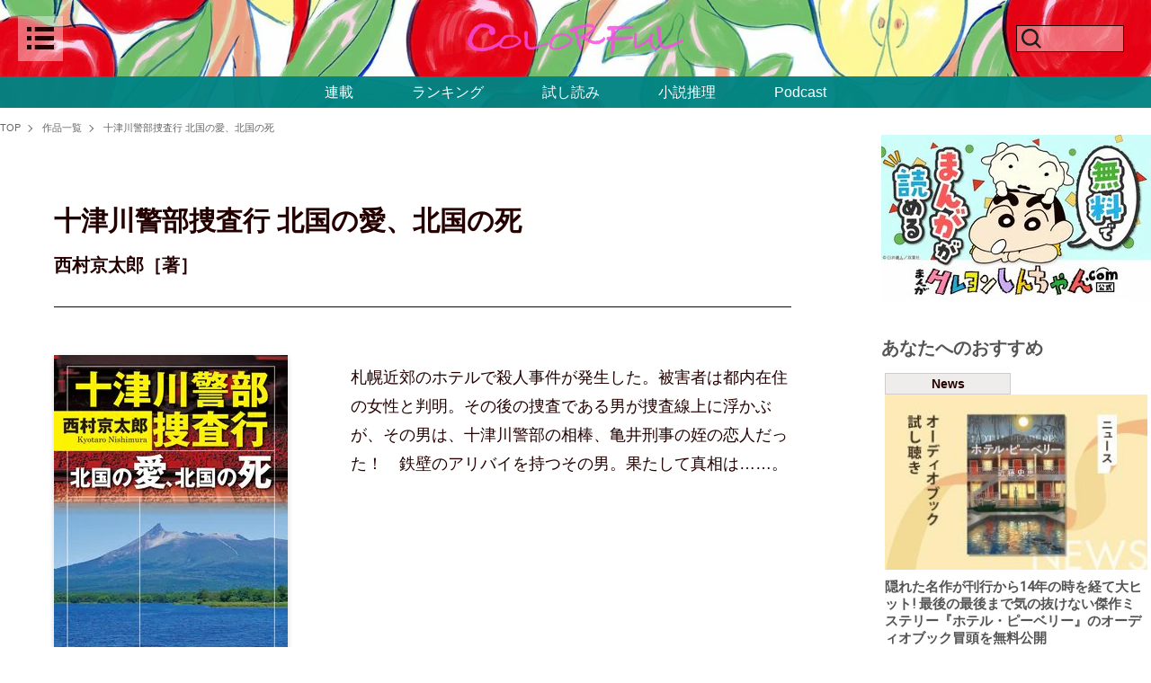

--- FILE ---
content_type: text/html; charset=utf-8
request_url: https://colorful.futabanet.jp/list/books/612144a177656169e0530100
body_size: 24821
content:
<!DOCTYPE html>
<html lang="ja">
<head>
<meta charset="utf-8">
<meta name="viewport" content="width=device-width, initial-scale=1">
<title>十津川警部捜査行 北国の愛、北国の死｜COLORFUL</title>
<meta name="description" content="札幌近郊のホテルで殺人事件が発生した。被害者は都内在住の女性と判明。その後の捜査である男が捜査線上に浮かぶが、その男は、十津川警部の相棒、亀井刑事の姪の恋人だった！　鉄壁のアリバイを持つその男。果た…">
<meta name="robots" content="max-image-preview:large">
<meta name="theme-color" content="#240000">

<link rel="preconnect" href="https://colorful.ismcdn.jp" crossorigin>
<link rel="preconnect" href="https://www.google-analytics.com" crossorigin>
<link rel="preconnect" href="https://www.googletagmanager.com" crossorigin>

<meta name="cXenseParse:ftb-main-genre" content="">
<meta name="cXenseParse:pageclass" content="frontpage">

<meta property="fb:app_id" content="">
<meta property="fb:pages" content="">
<meta property="og:locale" content="ja_JP">
<meta property="og:site_name" content="COLORFUL">
<meta property="og:url" content="https://colorful.futabanet.jp/list/books/612144a177656169e0530100">
<meta property="og:type" content="website">
<meta property="og:title" content="十津川警部捜査行 北国の愛、北国の死｜COLORFUL">
<meta property="og:image" content="https://colorful.ismcdn.jp/mwimgs/a/5/520w/img_a5cad6024a37878b0ec9e0c22984dabb1622601.jpg">
<meta property="og:description" content="札幌近郊のホテルで殺人事件が発生した。被害者は都内在住の女性と判明。その後の捜査である男が捜査線上に浮かぶが、その男は、十津川警部の相棒、亀井刑事の姪の恋人だった！　鉄壁のアリバイを持つその男。果た…">
<meta name="twitter:card" content="summary_large_image">
<meta name="twitter:site" content="@shousetsusuiri">
<meta name="twitter:domain" content="colorful.futabanet.jp">
<link rel="alternate" type="application/rss+xml" title="RSS | COLORFUL" href="https://colorful.futabanet.jp/list/feed/rss">
<link rel="shortcut icon" type="image/vnd.microsoft.icon" href="https://colorful.ismcdn.jp/favicon.ico?rd=202512191134">
<link rel="apple-touch-icon-precomposed" href="https://colorful.ismcdn.jp/common/images/icons/apple-touch-icon.png">
<link rel="preload" as="image" href="https://colorful.ismcdn.jp/mwimgs/5/2/1600wm/img_52186d02dd8287ff97ece6b5d978dc931111739.jpg" imagesrcset="https://colorful.ismcdn.jp/mwimgs/5/2/1600wm/img_52186d02dd8287ff97ece6b5d978dc931111739.jpg 1x, https://colorful.ismcdn.jp/mwimgs/5/2/2048xm/img_52186d02dd8287ff97ece6b5d978dc931111739.jpg 2x">
<style>
.p-header-fixed-band {
  background-image: url(https://colorful.ismcdn.jp/mwimgs/5/2/1600wm/img_52186d02dd8287ff97ece6b5d978dc931111739.jpg);
  background-image: image-set(url(https://colorful.ismcdn.jp/mwimgs/5/2/1600wm/img_52186d02dd8287ff97ece6b5d978dc931111739.jpg) 1x, url(https://colorful.ismcdn.jp/mwimgs/5/2/2048xm/img_52186d02dd8287ff97ece6b5d978dc931111739.jpg) 2x);
  background-image: -webkit-image-set(url(https://colorful.ismcdn.jp/mwimgs/5/2/1600wm/img_52186d02dd8287ff97ece6b5d978dc931111739.jpg) 1x, url(https://colorful.ismcdn.jp/mwimgs/5/2/2048xm/img_52186d02dd8287ff97ece6b5d978dc931111739.jpg) 2x);
}
</style>
<style>
@charset "utf-8";
/*!
 * ress.css • v4.0.0
 * MIT License
 * github.com/filipelinhares/ress
 */html{box-sizing:border-box;word-break:normal;-moz-tab-size:4;-o-tab-size:4;tab-size:4;-webkit-text-size-adjust:100%}*,:after,:before{box-sizing:inherit;background-repeat:no-repeat}:after,:before{vertical-align:inherit;text-decoration:inherit}*{margin:0;padding:0}hr{overflow:visible;height:0;color:inherit}details,main{display:block}summary{display:list-item}small{font-size:80%}[hidden]{display:none}abbr[title]{-webkit-text-decoration:underline dotted;text-decoration:underline;text-decoration:underline dotted;border-bottom:none}a{background-color:transparent}a:active,a:hover{outline-width:0}code,kbd,pre,samp{font-family:monospace,monospace}pre{font-size:1em}b,strong{font-weight:bolder}sub,sup{font-size:75%;line-height:0;position:relative;vertical-align:baseline}sub{bottom:-.25em}sup{top:-.5em}table{text-indent:0;border-color:inherit}input{border-radius:0}[disabled]{cursor:default}[type=number]::-webkit-inner-spin-button,[type=number]::-webkit-outer-spin-button{height:auto}[type=search]{outline-offset:-2px;-webkit-appearance:textfield}[type=search]::-webkit-search-decoration{-webkit-appearance:none}textarea{overflow:auto;resize:vertical}button,input,optgroup,select,textarea{font:inherit}optgroup{font-weight:700}button{overflow:visible}button,select{text-transform:none}[role=button],[type=button],[type=reset],[type=submit],button{cursor:pointer;color:inherit}[type=button]::-moz-focus-inner,[type=reset]::-moz-focus-inner,[type=submit]::-moz-focus-inner,button::-moz-focus-inner{padding:0;border-style:none}[type=button]::-moz-focus-inner,[type=reset]::-moz-focus-inner,[type=submit]::-moz-focus-inner,button:-moz-focusring{outline:1px dotted ButtonText}[type=reset],[type=submit],button,html [type=button]{-webkit-appearance:button}button,input,select,textarea{border-style:none}a:focus,button:focus,input:focus,select:focus,textarea:focus{outline-width:0}select{-moz-appearance:none;-webkit-appearance:none}select::-ms-expand{display:none}select::-ms-value{color:currentColor}legend{display:table;max-width:100%;white-space:normal;color:inherit;border:0}::-webkit-file-upload-button{font:inherit;color:inherit;-webkit-appearance:button}img{border-style:none}progress{vertical-align:baseline}[aria-busy=true]{cursor:progress}[aria-controls]{cursor:pointer}[aria-disabled=true]{cursor:default}*,:after,:before{box-sizing:border-box}html{font-size:62.5%}html.is-no-scroll{overflow:hidden}body,html{line-height:1.4}body{font-family:YuGothic,Yu Gothic M,Yu Gothic Medium,Hiragino Kaku Gothic ProN,Hiragino Kaku Gothic Pro,Meiryo,sans-serif;font-size:1.6rem;word-wrap:break-word;overflow-wrap:break-word;-webkit-text-size-adjust:100%;-ms-text-size-adjust:100%;-moz-text-size-adjust:100%;text-size-adjust:100%}a,body{color:#240000}a{cursor:pointer}a,a:hover{text-decoration:none}b,h1,h2,h3,h4,h5,h6,strong{font-weight:400}img{max-width:100%;height:auto;vertical-align:top}button,input,select,textarea{font-size:1.4rem;padding:0;cursor:pointer;border:none;outline:none;background-color:transparent}input::-ms-clear{visibility:hidden}[type=search]::-webkit-search-cancel-button,[type=search]::-webkit-search-decoration{-webkit-appearance:none}:focus{outline:none}ul{list-style-type:none}pre{overflow:auto;padding:20px;color:#fff;background-color:#3c3c3c}.lazy[data-loaded=true]{opacity:1}.lazy{transition:opacity .5s ease;opacity:0}.cf:after,.cf:before{display:table;content:""}.cf:after{clear:both}.l-wrap{width:100%}.l-wrap:not(.\--top){padding-top:120px}.l-wrap.\--col1{min-width:1052px}.l-wrap.\--col1 .l-content{width:1052px}.l-wrap.\--col1 .l-inner{justify-content:center}.l-wrap.\--col1 .l-main{width:1052px;background:#fff}.l-wrap.\--col1 .l-block{padding-right:58px;padding-left:58px}.l-wrap.\--col2{min-width:1280px}.l-wrap.\--col2 .l-content{width:1280px}.l-wrap.\--col2 .l-inner{justify-content:space-between}.l-wrap.\--col2 .l-main{width:940px}.l-wrap:not(.\--col2){background:#efecec}.l-content-wrap{width:100%;min-width:1280px;background:#fff}.l-content{margin:0 auto}.l-inner{display:flex}.l-side{width:300px}.l-header{position:fixed;z-index:2;top:0;right:0;left:0;width:100%;transition:top .3s ease}.l-header.\--top{top:-100%;transition:top .4s ease}.l-block{margin-bottom:40px;padding-top:60px}.l-side-block:first-of-type{margin-top:30px}.l-side-block:not(:last-of-type){margin-bottom:38px}.l-series-block{padding-bottom:55px;border-bottom:1px solid #240000}.l-series-block,.l-trial-block{position:relative;margin-bottom:60px}.l-trial-block.\--bdb{padding-bottom:55px;border-bottom:1px solid #240000}.l-trial-block.\--bdt{padding-top:55px;border-top:1px solid #240000}.l-article{padding:0 100px}.l-series-article,.l-trial-article{padding:0 58px}.u-mt-40{margin-top:40px}.u-mb-10{margin-bottom:10px}.u-mb-12{margin-bottom:12px}.u-bdt-black{border-top:1px solid #240000}.c-headline{font-size:3rem;font-weight:600;font-family:游明朝体,Yu Mincho,YuMincho,ヒラギノ明朝 Pro,Hiragino Mincho Pro,MS P明朝,MS PMincho,serif}.c-headline.\--top{margin-bottom:20px}.c-headline.\--list{margin-bottom:70px}.c-headline.\--bdb{padding-bottom:20px;border-bottom:1px solid #240000}.c-side-headline{font-size:2rem;font-weight:600;margin-bottom:30px;text-align:center;font-family:游明朝体,Yu Mincho,YuMincho,ヒラギノ明朝 Pro,Hiragino Mincho Pro,MS P明朝,MS PMincho,serif}.c-series-headline,.c-trial-headline{font-size:3rem;font-weight:600;margin-bottom:30px;padding-bottom:20px;text-align:center;border-bottom:1px solid #240000;font-family:游明朝体,Yu Mincho,YuMincho,ヒラギノ明朝 Pro,Hiragino Mincho Pro,MS P明朝,MS PMincho,serif}.c-sub-headline{font-size:2.4rem;font-weight:600;margin-bottom:48px;font-family:游明朝体,Yu Mincho,YuMincho,ヒラギノ明朝 Pro,Hiragino Mincho Pro,MS P明朝,MS PMincho,serif}.c-classified-ttl{font-size:1.6rem;font-weight:600;margin-bottom:20px;font-family:游明朝体,Yu Mincho,YuMincho,ヒラギノ明朝 Pro,Hiragino Mincho Pro,MS P明朝,MS PMincho,serif}.c-label{font-size:1.4rem;font-weight:700;line-height:1;display:inline-block;padding:4px;text-align:center;border:1px solid #d3cbcb;background:#efecec}.c-label.\--size-s{width:140px}.c-label.\--size-m{width:224px}.c-label.\--size-max{width:100%}.c-btn{font-weight:700;display:inline-block}.c-btn.\--more{font-size:1.8rem;position:relative;padding-right:30px}.c-btn.\--more:before{right:0;display:inline-block;width:20px;height:20px;border-radius:50px;background:#000}.c-btn.\--more:after,.c-btn.\--more:before{position:absolute;top:0;bottom:0;margin:auto;content:""}.c-btn.\--more:after{right:8px;width:6px;height:6px;-webkit-transform:rotate(45deg);transform:rotate(45deg);border-top:2px solid #fff;border-right:2px solid #fff}.c-btn.\--link{font-size:1.6rem;padding:4px;text-align:center;color:#fff;border-radius:4px;background:#575757;box-shadow:0 3px 6px rgb(0 0 0/16%)}.c-btn.\--buy{font-size:1.8rem;padding:10px;text-align:center;color:#fff;border-radius:6px;background:#240000}.c-btn.\--size-s{width:200px}.c-btn.\--size-max{width:100%}.p-header{padding:18px 24px 0;align-items:center;justify-content:space-between}.p-header,.p-header__logo a{display:flex}.p-header__logo svg{width:240px;height:34px}.p-header__close,.p-header__open{z-index:2;display:flex;width:50px;min-width:50px;height:50px;justify-content:center;align-items:center}.p-header__open{position:relative;background:hsla(0,0%,100%,.4)}.p-header__close{position:absolute;top:18px;left:20px}.p-header__close-ico,.p-header__open-ico{display:block}.p-header__close-ico{width:40px;height:40px;background-image:url(/common/images/colorful/icon_close.svg);background-size:cover}.p-header__open-ico{width:30px;height:25px;background-image:url(/common/images/colorful/icon-menu_b.svg);background-size:cover}.p-header-search{position:relative;display:flex;width:50px;min-width:50px;height:50px;align-items:center}.p-header-search__form{position:relative;z-index:1;overflow:hidden;width:50vw;height:0;padding:0 15px;transition:all .2s ease}.p-header-search__form.is-active{height:auto}.p-header-search__box{font-size:1.5rem;width:100%;height:34px;padding:0 55px 0 15px;border:1px solid #240000;background-color:#fff}.p-header-search__submit{z-index:2;right:25px;width:30px;background-image:url(data:image/svg+xml;charset=utf8,%3Csvg%20id%3D%22%E3%83%AC%E3%82%A4%E3%83%A4%E3%83%BC_1%22%20data-name%3D%22%E3%83%AC%E3%82%A4%E3%83%A4%E3%83%BC%201%22%20xmlns%3D%22http%3A%2F%2Fwww.w3.org%2F2000%2Fsvg%22%20width%3D%22100%22%20height%3D%22100%22%20viewBox%3D%220%200%20100%20100%22%3E%20%3Cdefs%3E%20%3Cstyle%3E%20.cls-1%20%7B%20fill%3A%20%231d1d1d%3B%20%7D%20%3C%2Fstyle%3E%20%3C%2Fdefs%3E%20%3Ctitle%3Eico_search_black%3C%2Ftitle%3E%20%3Cpath%20class%3D%22cls-1%22%20d%3D%22M86.862%2C81.206%2C69.545%2C63.889a31.55%2C31.55%2C0%2C1%2C0-5.656%2C5.656L81.206%2C86.862ZM44.638%2C68.138a23.5%2C23.5%2C0%2C1%2C1%2C23.5-23.5A23.527%2C23.527%2C0%2C0%2C1%2C44.638%2C68.138Z%22%2F%3E%3C%2Fsvg%3E);background-position:50%;background-size:25px auto}.p-header-search:before,.p-header-search__submit{position:absolute;top:0;bottom:0;height:30px;margin:auto;content:"";cursor:pointer}.p-header-search:before{left:-80px;display:inline-block;width:120px;border:1px solid #240000;background:hsla(0,0%,100%,.4)}.p-header-search:after{position:absolute;z-index:1;top:0;right:98px;bottom:0;display:block;width:30px;height:30px;margin:auto;content:"";cursor:pointer;background-image:url(data:image/svg+xml;charset=utf8,%3Csvg%20id%3D%22%E3%83%AC%E3%82%A4%E3%83%A4%E3%83%BC_1%22%20data-name%3D%22%E3%83%AC%E3%82%A4%E3%83%A4%E3%83%BC%201%22%20xmlns%3D%22http%3A%2F%2Fwww.w3.org%2F2000%2Fsvg%22%20width%3D%22100%22%20height%3D%22100%22%20viewBox%3D%220%200%20100%20100%22%3E%20%3Cdefs%3E%20%3Cstyle%3E%20.cls-1%20%7B%20fill%3A%20%231d1d1d%3B%20%7D%20%3C%2Fstyle%3E%20%3C%2Fdefs%3E%20%3Ctitle%3Eico_search_black%3C%2Ftitle%3E%20%3Cpath%20class%3D%22cls-1%22%20d%3D%22M86.862%2C81.206%2C69.545%2C63.889a31.55%2C31.55%2C0%2C1%2C0-5.656%2C5.656L81.206%2C86.862ZM44.638%2C68.138a23.5%2C23.5%2C0%2C1%2C1%2C23.5-23.5A23.527%2C23.527%2C0%2C0%2C1%2C44.638%2C68.138Z%22%2F%3E%3C%2Fsvg%3E);background-size:30px auto}.p-header-search.is-active:before{content:none}.p-header-search.is-active:after{width:40px;height:40px;background-image:url(/common/images/colorful/icon_close.svg);background-size:40px auto}.p-header-search-box{display:flex;justify-content:center}.p-header-fixed-band{position:relative;background-repeat:no-repeat;background-position:50%;background-size:cover}.p-header-fixed-band.is-hidden{display:none}.p-header-fixed-band__top{position:relative;z-index:1;display:flex;width:100%;min-height:85px;padding:0 20px;align-items:center;justify-content:space-between}.p-header-fixed-band__top.\--visual{position:absolute;top:70vh;min-height:auto;opacity:0}.p-header-fixed-band__center.is-active .p-header-search__form{height:auto;padding:10px 15px}.p-header-fixed-band__bottom{position:relative;z-index:1;height:35px;padding:4px 10px}.p-header-fixed-band__bottom,.p-header-nav{display:flex;align-items:center;justify-content:center}.p-header-nav__link{color:#fff}.p-header-nav__link:not(:last-child){margin-right:65px}.p-header-side-nav{line-height:1;position:fixed;z-index:2;top:0;left:-100%;overflow:scroll;width:375px;height:100vh;margin:auto;padding-bottom:70px;transition-timing-function:ease;transition-duration:.3s;transition-property:left;background:#efecec}.p-header-side-nav__head{display:flex;padding:34px 0;align-items:center;justify-content:center}.p-header-side-nav input[name=side-nav-btn]{display:none}.p-header-side-nav__link-list{display:flex;justify-content:space-around;align-items:center}.p-header-side-nav__btn{line-height:1;position:absolute;top:0;right:0;display:inline-block;width:20px;height:20px;cursor:pointer;vertical-align:middle}.p-header-side-nav__btn:after,.p-header-side-nav__btn:before{position:absolute;top:8px;left:50%;display:inline-block;width:13px;height:13px;content:"";-webkit-transform:translateX(-50%);transform:translateX(-50%);border-top:2px solid #333}.p-header-side-nav__btn:after{top:3px;left:-2px;-webkit-transform:rotate(90deg);transform:rotate(90deg)}.p-header-side-nav #side-nav-btn1:checked~div [for=side-nav-btn1]:after,.p-header-side-nav #side-nav-btn2:checked~div [for=side-nav-btn2]:after,.p-header-side-nav #side-nav-btn3:checked~div [for=side-nav-btn3]:after,.p-header-side-nav #side-nav-btn4:checked~div [for=side-nav-btn4]:after{display:none}.p-header-side-nav #side-nav-btn1:checked~div [for=side-nav-btn1]+.p-header-side-nav__sub-list,.p-header-side-nav #side-nav-btn1:checked~div [for=side-nav-btn1]+.p-header-side-nav__sub-list .p-header-side-nav__sub-item,.p-header-side-nav #side-nav-btn2:checked~div [for=side-nav-btn2]+.p-header-side-nav__sub-list,.p-header-side-nav #side-nav-btn2:checked~div [for=side-nav-btn2]+.p-header-side-nav__sub-list .p-header-side-nav__sub-item,.p-header-side-nav #side-nav-btn3:checked~div [for=side-nav-btn3]+.p-header-side-nav__sub-list,.p-header-side-nav #side-nav-btn3:checked~div [for=side-nav-btn3]+.p-header-side-nav__sub-list .p-header-side-nav__sub-item,.p-header-side-nav #side-nav-btn4:checked~div [for=side-nav-btn4]+.p-header-side-nav__sub-list,.p-header-side-nav #side-nav-btn4:checked~div [for=side-nav-btn4]+.p-header-side-nav__sub-list .p-header-side-nav__sub-item{height:auto}.p-header-side-nav #side-nav-btn1:checked~div [for=side-nav-btn1]+.p-header-side-nav__sub-list,.p-header-side-nav #side-nav-btn2:checked~div [for=side-nav-btn2]+.p-header-side-nav__sub-list,.p-header-side-nav #side-nav-btn3:checked~div [for=side-nav-btn3]+.p-header-side-nav__sub-list,.p-header-side-nav #side-nav-btn4:checked~div [for=side-nav-btn4]+.p-header-side-nav__sub-list{margin-top:10px}.p-header-side-nav__sub-list{height:0}.p-header-side-nav__sub-item{overflow:hidden;height:0;transition:.3s}.p-header-side-nav__sub-item:first-child{padding-top:10px}.p-header-side-nav__sub-item:last-child{padding-bottom:10px}.p-header-side-nav__sub-item a{font-size:1.4rem;font-weight:700;line-height:1.6;display:flex;height:auto;padding:8px 16px;color:#000;align-items:center}.p-header-side-nav__inner{padding:22px 60px 48px}.p-header-side-nav__list{margin-bottom:60px}.p-header-side-nav__item{position:relative;margin-bottom:16px;padding-bottom:12px;border-bottom:1px solid #707070}.p-header-side-nav__link{font-size:1.4rem;font-weight:700;display:inline-block}.p-header-side-nav__link:not(:last-of-type){margin-bottom:16px}.p-header-side-nav.is-active{left:0}.p-header-side-nav.is-active+.p-header__overlay{position:fixed;z-index:1;top:0;right:0;bottom:0;left:0;overflow:auto;background-color:rgba(0,0,0,.7)}.p-header-side-nav.is-active .p-header-tools.\--close{right:0;padding:14px 10px 10px 12px}.p-header-side-nav-sns{margin-top:45px}.p-header-side-nav-sns,.p-header-side-nav-sns__link{display:flex;align-items:center;justify-content:center}.p-header-side-nav-sns__link{width:20px;height:20px}.p-header-side-nav-sns__link:first-child{margin-right:38px}.p-header-side-nav-sns__link>img{width:100%;height:100%;-o-object-fit:contain;object-fit:contain}.p-footer.\--col1 .p-footer-brand-list,.p-footer.\--col1 .p-footer-link{width:1052px;margin:0 auto;background:#fff}.p-footer.\--col2 .p-footer-link{width:100%}.p-footer__logo{font-size:1rem;margin-right:20px}.p-footer__logo>a{display:block}.p-footer-link{display:flex;padding:20px 0;align-items:center;justify-content:center}.p-footer-info{margin-right:20px}.p-footer-info__link:not(:last-child){margin-right:10px;padding-right:10px;border-right:1px solid #333}.p-footer-sns,.p-footer-sns__link{display:flex;align-items:center}.p-footer-sns__link{width:30px;height:30px;justify-content:center}.p-footer-sns__link>img{width:100%;height:100%;-o-object-fit:contain;object-fit:contain}.p-footer-sns__link:first-child{margin-right:10px}.p-footer-copy{font-size:1.2rem;padding:6px 0;text-align:center;color:#fff;background:#333}.p-footer-brand-list{display:flex;margin:14px auto;justify-content:center;align-items:center;gap:30px}
</style>
<style>
@charset "utf-8";.m-articles{display:flex;margin-bottom:20px;flex-wrap:wrap}.m-articles__img{position:relative;overflow:hidden;margin-bottom:10px}.m-articles__img.\--review{z-index:0;overflow:hidden;text-align:center;background-size:cover}.m-articles__img.\--review:before{position:absolute;z-index:-1;top:-6px;right:-6px;bottom:-6px;left:-6px;content:"";background:inherit;-webkit-filter:blur(4px);filter:blur(4px)}.m-articles__img.\--review>img{width:100%;height:100%;-o-object-fit:contain;object-fit:contain}.m-articles__img:not(.\--review):not(.\--trial)>img{width:100%;height:100%;-o-object-fit:cover;object-fit:cover}.m-articles__img.\--trial>img{width:100%;height:100%;-o-object-fit:contain;object-fit:contain}.m-articles__caption{font-size:1rem;line-height:1.4;height:14px;margin-top:-10px;text-align:right}.m-articles__txt{margin-top:10px}.m-articles__ttl{font-size:1.8rem;font-weight:700;margin-bottom:10px}.m-articles__info{display:flex;margin-bottom:4px;padding-bottom:4px;border-bottom:1px solid #000;align-items:center}.m-articles__info.\--end{justify-content:end}.m-articles__info:not(.\--end){justify-content:space-between}.m-articles__date{font-size:1.4rem}.m-articles__author{font-size:1.5rem;font-weight:700}.m-articles__author.\--ml-auto{margin-left:auto}.m-articles__summary{font-size:1.4rem}.m-articles__btn{text-align:right}.m-articles.\--related .m-articles__ttl{font-size:1.5rem;font-weight:700}.m-articles.\--related:not(.\--special) .m-articles__img{width:100%;height:199px}.m-articles.\--related:not(.\--special) .m-articles__img.\--review>img{height:199px}.m-articles.\--related:not(.\--special) .m-articles-item{margin-bottom:50px;flex-basis:calc(33.33333% - 13.33333px)}.m-articles.\--related:not(.\--special) .m-articles-item:not(:nth-of-type(3n)){margin-right:20px}.m-articles.\--related .m-articles-author__thumb{width:26px;height:26px;margin-right:8px}.m-articles.\--related .m-articles-author__name{font-size:1.2rem}.m-articles.\--article-connection .m-articles__img.\--article-connection{height:155px}.m-articles.\--article-connection .m-articles__img.\--article-connection.\--review>img{height:100%}.m-articles.\--col3 .m-articles__ttl{font-size:1.5rem;font-weight:700}.m-articles.\--col3.\--special .m-articles__img{width:280px;height:233px}.m-articles.\--col3.\--special .m-articles-item{margin-bottom:50px;flex-basis:calc(33.33333% - 33.33333px)}.m-articles.\--col3.\--special .m-articles-item:not(:nth-of-type(3n)){margin-right:50px}.m-articles.\--col3:not(.\--special) .m-articles__img{width:300px;height:200px}.m-articles.\--col3:not(.\--special) .m-articles__img.\--review>img{height:200px}.m-articles.\--col3:not(.\--special) .m-articles-item{margin-bottom:50px;flex-basis:calc(33.33333% - 13.33333px)}.m-articles.\--col3:not(.\--special) .m-articles-item:not(:nth-of-type(3n)){margin-right:20px}.m-articles.\--col3 .m-articles-author__thumb{width:26px;height:26px;margin-right:8px}.m-articles.\--col3 .m-articles-author__name{font-size:1.2rem}.m-articles.\--col2 .m-articles__ttl{font-size:2rem;font-weight:700}.m-articles.\--col2 .m-articles__img{width:450px;height:205px}.m-articles.\--col2 .m-articles__img>img{height:205px}.m-articles.\--col2 .m-articles-item{flex-basis:calc(50% - 19px)}.m-articles.\--col2 .m-articles-item:not(:nth-of-type(2n)){margin-right:38px}.m-articles.\--col2 .m-articles-author__thumb{width:42px;height:42px;margin-right:13px}.m-articles.\--col2 .m-articles-author__name{font-size:1.4rem}.m-articles__pubend{font-size:1.5rem;font-weight:700;margin-top:4px;text-align:center;color:#d60101;border:2px solid #d60101;border-radius:6px;font-family:游明朝体,Yu Mincho,YuMincho,ヒラギノ明朝 Pro,Hiragino Mincho Pro,MS P明朝,MS PMincho,serif}.m-articles-item{margin-bottom:24px}.m-articles-item__link,.m-articles-item__link:hover{opacity:1}.m-articles-item__link:hover .m-articles__ttl{color:#000}.m-articles-item__link:hover .m-articles__img>img{transition-timing-function:ease;transition-duration:.3s;transition-property:all;-webkit-transform:scale(1.1);transform:scale(1.1)}.m-breadcrumb{margin:10px 0}.m-breadcrumb.\--narrow{padding:0 58px}.m-breadcrumb__list{display:flex;padding:5px 0;flex-wrap:wrap}.m-breadcrumb__item{font-size:1.1rem;position:relative}.m-breadcrumb__item:not(:last-of-type){margin-right:12px;padding-right:12px}.m-breadcrumb__item:not(:last-of-type):after{position:absolute;top:0;right:0;bottom:0;width:6px;height:6px;margin:auto;content:"";-webkit-transform:rotate(45deg);transform:rotate(45deg);vertical-align:middle;border-top:1px solid #666;border-right:1px solid #666}.m-breadcrumb__link{color:#666}.m-breadcrumb__link:hover{color:#240000}.m-books{margin-bottom:20px}.m-books__img{position:relative;overflow:hidden;margin-bottom:10px;box-shadow:0 3px 6px rgb(0 0 0/16%)}.m-books__img>img{width:100%;height:100%;-o-object-fit:contain;object-fit:contain}.m-books__txt{margin-top:10px}.m-books__info{margin-bottom:4px}.m-books__author{font-size:1.5rem;font-weight:700;margin-bottom:6px}.m-books__author>span{display:block}.m-books__format,.m-books__summary{font-size:1.4rem}.m-books__btn{text-align:right}.m-books__label{margin-bottom:6px}.m-books.\--related{margin-top:40px}.m-books.\--related .m-books__ttl{font-size:1.8rem;font-weight:700;margin-bottom:6px}.m-books.\--related .m-books__img{width:140px;height:200px}.m-books.\--related .m-books__date{font-size:1.4rem}.m-books.\--related .m-books-item{margin-bottom:20px;flex-basis:calc(25% - 45px)}.m-books.\--related .m-books-item:not(:nth-of-type(4n)){margin-right:40px}.m-books.\--related .m-books-author__thumb{width:26px;height:26px;margin-right:8px}.m-books.\--related .m-books-author__name{font-size:1.2rem}.m-books.\--col4 .m-books__ttl{font-size:1.8rem;font-weight:700;margin-bottom:6px}.m-books.\--col4 .m-books__img{width:180px;height:258px}.m-books.\--col4 .m-books__date{font-size:1.4rem}.m-books.\--col4 .m-books-item{margin-bottom:50px;flex-basis:calc(25% - 55px)}.m-books.\--col4 .m-books-item:not(:nth-of-type(4n)){margin-right:60px}.m-books.\--col4 .m-books-author__thumb{width:26px;height:26px;margin-right:8px}.m-books.\--col4 .m-books-author__name{font-size:1.2rem}.m-books.\--col3 .m-books__ttl{font-size:2.1rem;font-weight:700}.m-books.\--col3 .m-books__img{width:260px;height:379px}.m-books.\--col3 .m-books__box{text-align:center}.m-books.\--col3 .m-books__date{font-size:1.8rem}.m-books.\--col3 .m-books-item{margin-bottom:50px;flex-basis:calc(33.33333% - 53.33333px)}.m-books.\--col3 .m-books-item:not(:nth-of-type(3n)){margin-right:80px}.m-books-list{display:flex;flex-wrap:wrap}.m-books-item{margin-bottom:24px}.m-books-item__link,.m-books-item__link:hover{opacity:1}.m-books-item__link:hover .m-books__ttl{color:#000}.m-books-item__link:hover .m-books__img>img{transition-timing-function:ease;transition-duration:.3s;transition-property:all;-webkit-transform:scale(1.1);transform:scale(1.1)}.m-books-header{display:flex;border-top:1px solid #240000;justify-content:space-between}.m-books-header__item{width:50%;text-align:center}.m-books-header__item>a,.m-books-header__item>span{font-size:1.6rem;font-weight:700;display:block;padding:6px 0;background:#efecec}.m-books-header__item.is-active>span{background:#fff}.m-book-stock{margin-bottom:38px;border-top:1px solid #240000;border-bottom:1px solid #240000}.m-book-stock__item-inner{display:flex}.m-book-stock__item{padding:22px 40px}.m-book-stock__item:not(:last-of-type){border-bottom:1px dotted #240000}.m-book-stock__body{width:100%}.m-book-stock__img-box{margin-right:52px}.m-book-stock__img{display:block;width:120px;min-width:120px;height:172px;box-shadow:0 3px 6px rgb(0 0 0/16%)}.m-book-stock__img>img{width:100%;height:100%;-o-object-fit:contain;object-fit:contain}.m-book-stock__ttl{font-size:2.4rem;font-weight:700;margin-bottom:14px}.m-book-stock__author{font-size:1.8rem;font-weight:700;margin-bottom:22px}.m-book-stock__price{margin-bottom:32px}.m-book-stock__format{margin-bottom:4px}.m-book-stock__comment{font-size:1.4rem;margin-top:20px}.m-book-stock-select{position:relative;max-width:220px}.m-book-stock-select__head{display:flex;height:40px;padding:0 15px;cursor:pointer;color:#fff;border:1px solid #240000;background-color:#240000;align-items:center;justify-content:space-between}.m-book-stock-select__head:after{content:"";border-top:10px solid #fff;border-right:8px solid transparent;border-left:8px solid transparent}.is-open .m-book-stock-select__head:after{-webkit-transform:rotate(180deg);transform:rotate(180deg)}.m-book-stock-select-list{position:absolute;z-index:1;top:40px;left:0;display:none;width:100%;border:1px solid #240000;border-top:0}.is-open .m-book-stock-select-list{display:block}.m-book-stock-select-list__item{height:50px;background-color:#fff}.m-book-stock-select-list__item:not(:last-child){border-bottom:1px solid #240000}.m-book-stock-select-list__link{display:flex;width:100%;height:100%;align-items:center;justify-content:center}.m-book-stock-select-list__img{width:auto;height:100%}.m-special__list{display:flex;flex-wrap:wrap}.m-special-link{margin-bottom:20px;flex-basis:calc(33.33333% - 13.33333px)}.m-special-link:not(:nth-of-type(3n)){margin-right:20px}.m-special-link>a{font-size:1.6rem;font-weight:700;display:block;width:100%}.m-special-link__img{position:relative;overflow:hidden;width:100%;height:194px;margin-bottom:10px}.m-special-link__img>img{width:100%;height:100%;-o-object-fit:cover;object-fit:cover}.m-special-link__ttl{font-size:1.5rem;font-weight:700}.m-tags{display:flex;margin-bottom:38px;flex-wrap:wrap}.m-tags__link{font-weight:700;margin-bottom:4px}.m-tags__link:not(:last-child){margin-right:7px}.m-side-tags__list{display:flex;flex-wrap:wrap}.m-side-tags__item{margin:0 10px 10px 0;padding:4px 6px;background:#ececec}.m-sns:not(.\--top){margin-top:60px}.m-sns__list{overflow:hidden;width:100%;margin:0 auto 30px;align-items:center;justify-content:center}.m-sns__item{width:104px;text-align:center;border-radius:5px}.m-sns__item:not(:last-of-type){margin-right:12px}.m-sns__item a{font-weight:700;line-height:1;display:flex;width:100%;height:28px;padding:2px;transition-duration:.25s;color:#fff;justify-content:center;align-items:center}.m-sns__item a:hover{text-decoration:none;opacity:.7}.m-sns__item.twitter{background:#000}.m-sns__item.twitter img{height:20px}.m-sns__item.facebook{background:#315096}.m-sns__item.line{background:#00b900}.m-sns__item i{display:block;height:20px;margin-right:4px}.m-sns__item img{display:block;height:100%}.m-sns__item,.m-sns__list{display:flex}.m-latest-issue{display:flex;flex-direction:column;padding:20px;border:1px solid #cecece;align-items:center}.m-latest-issue__img{margin-bottom:16px;box-shadow:0 3px 6px rgb(0 0 0/16%)}.m-latest-issue__ttl{font-size:1.8rem;font-weight:700;margin-bottom:10px;text-align:center}.m-latest-issue__date{font-size:1.6rem;margin-bottom:10px;text-align:center}.m-side-banner__image:not(:last-child){margin-bottom:20px}.m-side-banner__link{display:block}.m-pagination{clear:both;margin:60px 0;list-style:none}.m-pagination,.m-pagination__item{display:flex;align-items:center;justify-content:center}.m-pagination__item{width:40px;height:40px}.m-pagination__item.is-active,.m-pagination__item:hover:not(:last-of-type){border:2px solid #240000;border-radius:50px}.m-pagination__item:not(:last-of-type){margin-right:10px}.m-pagination__item img{display:block;width:11px}.m-pagination__item.\--next,.m-pagination__item.\--prev{border-radius:50px;background:#000}.m-pagination__item.\--next>a,.m-pagination__item.\--prev>a{position:relative;display:flex;width:40px;height:40px;justify-content:center;align-items:center}.m-pagination__item.\--next>a:after,.m-pagination__item.\--prev>a:after{position:absolute;width:8px;height:8px;margin:auto;content:"";border-top:2px solid #fff;border-right:2px solid #fff}.m-pagination__item.\--next.\--prev>a:after,.m-pagination__item.\--prev.\--prev>a:after{-webkit-transform:rotate(225deg);transform:rotate(225deg)}.m-pagination__item.\--next.\--next>a:after,.m-pagination__item.\--prev.\--next>a:after{-webkit-transform:rotate(45deg);transform:rotate(45deg)}.m-pagination__link{font-size:2rem;font-weight:700}.m-banner__img:not(:last-child){margin-bottom:20px}.m-banner__link{display:block}.lum-lightbox{z-index:1001}.lum-lightbox-image-wrapper{background-color:rgba(0,0,0,.5)}.lum-close-button{position:absolute;top:10px;right:20px;width:32px;height:32px;cursor:pointer;opacity:.5}.lum-close-button:after,.lum-close-button:before{position:absolute;left:15px;width:2px;height:33px;content:" ";background-color:#fff}.lum-close-button:before{-webkit-transform:rotate(45deg);transform:rotate(45deg)}.lum-close-button:after{-webkit-transform:rotate(-45deg);transform:rotate(-45deg)}.lum-lightbox-inner img{max-width:600px}.lum-previous-button{left:0}.lum-previous-button:before{content:"＜"}.lum-next-button{right:0}.lum-next-button:before{content:"＞"}.lum-gallery-button{position:fixed;top:0;bottom:0;width:50px;height:50px;margin:auto;cursor:pointer;transition:opacity .1s ease;-webkit-transform:scale(.9,1.5);transform:scale(.9,1.5);opacity:.7;color:transparent;border:none;background:none}.lum-gallery-button:hover{opacity:1}.lum-gallery-button:before{font-size:30px;line-height:1.7;color:#fff}.book-info{padding:0 60px}.book-info__name{font-size:3rem;font-weight:700;margin-bottom:30px;text-align:center}.book-info__name>span{display:block}.book-info__img-block{margin-right:70px}.book-info__img{width:260px;height:372px;margin-bottom:28px;box-shadow:0 3px 6px rgb(0 0 0/16%)}.book-info__img>img{width:100%;height:100%;-o-object-fit:contain;object-fit:contain}.book-info__data{font-size:1.6rem}.book-info__data>span{display:block}.book-info__data>span:not(:last-child){margin-bottom:4px}.book-info-header{margin-bottom:52px;padding-bottom:32px;border-bottom:1px solid #240000}.book-info-header__ttl{font-size:3rem;font-weight:700;margin-bottom:14px}.book-info-header__author{font-size:2rem;font-weight:700}.book-info-header__author>a{position:relative;display:inline-block;padding-right:20px}.book-info-header__author>a:not(:last-of-type):after{position:absolute;top:0;right:0;bottom:0;display:block;margin:auto;content:" ／ "}.book-info-body{display:flex;margin-bottom:68px}.book-info-footer{padding:0 100px 60px}.book-info-footer__inner{padding:0 30px}.article-body.\--book-info h2{font-size:1.8rem;font-weight:700;padding:12px 8px;background:#efecec}.article-body.\--book-info>p{font-size:1.8rem;line-height:1.8;margin:10px 0}.article-body.\--book-info>p+h2,.article-body.\--book-info>p+h3,.article-body.\--book-info>p+h4{margin-top:16px}.article-body.\--book-info>p a{color:#000}.article-body.\--book-info strong{font-weight:700}.article-body.\--book-info ol,.article-body.\--book-info ul{margin-bottom:16px;padding-left:20px}.article-body.\--book-info ul{list-style:disc}.article-body.\--book-info li{font-size:1.5rem}.article-body.\--book-info li:not(:last-child){margin-bottom:20px}.book-info-banner{display:flex;margin-bottom:40px}.book-info-banner__img{width:264px;min-width:264px;height:100%;margin-right:40px;cursor:pointer}.book-info-banner__img>img{width:100%;height:100%;-o-object-fit:contain;object-fit:contain;box-shadow:0 3px 6px rgb(0 0 0/16%)}.book-info-banner__img>span{font-size:1.4rem;display:flex;margin-top:10px;text-align:right;color:#333;justify-content:flex-end}.book-info-banner__txt>p{font-size:1.6rem;line-height:1.8}.book-info-banner__txt>p:not(:first-of-type){margin:10px 0}.book-info-review{margin-bottom:70px}.book-info-review__headline{font-size:2.4rem;font-weight:600;margin-bottom:56px;text-align:center;font-family:游明朝体,Yu Mincho,YuMincho,ヒラギノ明朝 Pro,Hiragino Mincho Pro,MS P明朝,MS PMincho,serif}.book-info-review__link{font-size:1.6rem;line-height:1.8;position:relative;display:block;padding:20px;border:1px solid #240000;border-radius:6px}.book-info-review__link:not(:last-child){margin-bottom:30px}.book-info-review__link:before{position:absolute;right:-10px;bottom:10px;display:inline-block;width:36px;height:36px;margin:auto;content:"";border:1px solid #240000;border-radius:50px;background:#efecec}.book-info-review__link:after{position:absolute;right:4px;bottom:24px;width:6px;height:6px;margin:auto;content:"";-webkit-transform:rotate(45deg);transform:rotate(45deg);border-top:2px solid #240000;border-right:2px solid #240000}
</style>
<link rel="manifest" href="/manifest.json?rd=202512191134">
<style>
.p-header__logo path {
  fill:#f74fe1
}
</style>

<script>
dataLayer = [{
  distributor: "MediaWeaver",
  lastPage: "",
  articleID: "",
  pubDate: "",
  media: "COLORFUL",
  mainGenre: "",
  series: "",
  articleType: "一覧"
}];
</script>
<!-- Google Tag Manager -->
<script>(function(w,d,s,l,i){w[l]=w[l]||[];w[l].push({'gtm.start':
new Date().getTime(),event:'gtm.js'});var f=d.getElementsByTagName(s)[0],
j=d.createElement(s),dl=l!='dataLayer'?'&l='+l:'';j.async=true;j.src=
'https://www.googletagmanager.com/gtm.js?id='+i+dl;f.parentNode.insertBefore(j,f);
})(window,document,'script','dataLayer','GTM-KF3623J');</script>
<!-- End Google Tag Manager -->




</head>
<body>

<!-- Google Tag Manager (noscript) -->
<noscript><iframe src="https://www.googletagmanager.com/ns.html?id=GTM-KF3623J"
height="0" width="0" style="display:none;visibility:hidden"></iframe></noscript>
<!-- End Google Tag Manager (noscript) -->

<script type="application/ld+json">
[{"@context":"http://schema.org","@type":"WebSite","name":"COLORFUL","alternateName":"COLORFUL：カラフル","url":"https://colorful.futabanet.jp","sameAs":["https://x.com/shousetsusuiri"],"potentialAction":{"@type":"SearchAction","target":"https://colorful.futabanet.jp/list/search?fulltext={fulltext}","query-input":"required name=fulltext"}},{"@context":"http://schema.org","@type":"SiteNavigationElement","url":["/","/list/series","/list/latest","/list/newissue"]},{"@context":"http://schema.org","@type":"BreadcrumbList","itemListElement":[{"@type":"ListItem","position":1,"item":{"@id":"https://colorful.futabanet.jp","name":"COLORFUL"}},{"@type":"ListItem","position":2,"item":{"@id":"https://colorful.futabanet.jp/list/books","name":"作品一覧"}},{"@type":"ListItem","position":3,"item":{"@id":"https://colorful.futabanet.jp/list/books/612144a177656169e0530100","name":"十津川警部捜査行 北国の愛、北国の死"}}]}]
</script>

<div class="l-wrap --col2">
  <header class="l-header js-header">
  <div class="p-header-fixed-band">
    <div class="p-header-fixed-band__top">
      <div class="p-header__open js-header-open"><span class="p-header__open-ico"></span></div>
      <div class="p-header-fixed-band__top--center">
        <div class="p-header__logo">
          <a href="/" aria-label="top"><svg style="opacity: 0.85;top: 0px;" data-name="レイヤー 1"xmlns="http://www.w3.org/2000/svg"viewBox="0 0 496 69.85"><path d="m82.22 39.77-1.8 3.5q-.56 3.84-4.14 4.2l-1 1.63-4.7 2.45-1.1 1.17-2.35 1.86c-.83.08-1.89.23-3.18.47a24.68 24.68 0 0 1-8.57 4.19l-2.49 1a45.3 45.3 0 0 0-7.6 1.75l-2.62 1.4-2.63-.35a14.19 14.19 0 0 1-4.42.82 11.84 11.84 0 0 1-3.18-.47c0 .31-.5.47-1.52.47a16.7 16.7 0 0 1-3.87-.7H26l.55-.47-2.49.59-1.1-.24-1.38.35-4.15-1.36-1.8-.9-3.45-.91-.71-1.24q-4.29-.45-4.84-3.05v-.46h.28a12 12 0 0 1-2.76-4.19c-.74-.08-1.55-.84-2.42-2.28a8.28 8.28 0 0 1-1.32-4.37v-3a8.8 8.8 0 0 1-.41-3l.41-2v-2.65l1.14-.47.15-.7 1.85-5.24 1.85-3.43 1.14-2.45A8.19 8.19 0 0 1 9 17.85l.57-.59-.73-2.28 3-1.28c.83-.7 1.48-1.21 1.94-1.52l.55-2.68 2.07-.82.69-2.1a6.94 6.94 0 0 0 3.74-1 8.52 8.52 0 0 1 3.86-2.68L26 1.87l3.59-.82 2.07-1 2.63 1a29.72 29.72 0 0 1 4.15-.58h1.51l.83.23 1.66.12a34.3 34.3 0 0 0 6.63 2l1.8 1.29L59 7.98l1 1.64 1.38 1 1 2.45.83 1.74.41 2.22v4.78q0 3.61-8.18 5.25l-2.82-1.52L51 23.8l-.85-2.45-.1-1.74-.35-1.88v-2.91l.41-1.29-.69-.93q-.55-.34-1.8-1.05l-.41-.23c-2.67-.63-4.06-1.25-4.15-1.87h-2.57l-1.11-.58-.69 1.28-2.62-1.4-.7.35-1.65-.23-1.66.93a10.89 10.89 0 0 0-2.63-.35l-1.79 2.1-3.87 2.91-3.32 3.85-.69.24-1 2.56-1.66.93v1l-2.68 3.44-1.29 4.66v.47l-1 1.86 1 1.87-1.66 1v.46l-.55.35.13 3.27-.55 2.45 1.11 1.51.27.7 1.25.94v1.63l1.52 1.75-.56.82L16 51.9l.14.58 5 1.52-.14.7 3.6.35L26 56.1l3.18-.94 1.52 1.4.83-.09a6.39 6.39 0 0 1 3.19-1H38l1 .59 1.24-.47a15 15 0 0 0 2.08-.11 7.6 7.6 0 0 1 4.84-1.5 6.21 6.21 0 0 1 3.88-.92c.46-.47 1.8-1 4-1.62a5.18 5.18 0 0 0 2.63-.58l1.11-1.51 2.08-.46 1.93-.81 1.61-1.44 2.49-.94 7.31-6 4.42-2Z"/><path d="m123.29 41.04-.79 1.31-.31 2.06-.79.56a3.78 3.78 0 0 1-2.44 3.17l-.55.19-4.73 2.65-1.41.62-2.29 2-1.42-.18-.86.5-1.58.43-3.93 1.63a5.87 5.87 0 0 1-1.27-.56 2.74 2.74 0 0 1-1.73.81h-.31l-1.58 1-.31-.13h-1.5l-.71.44-3-.06-3.94.62H86l-2.2-.25-.4-.31-3.15-.38-1.25-.54h-1.93v-.64l-1.5-1.24-2-.69-.87-1.93-.08-1.43-.47-.44-.08-2.8 1-2.5v-1.49l.23-.31v-1.19l1.11-.87v-.62l.47-.69v-.62l.31-.31-.39-.69 1.26-.68 1.5-2.49 3.22-3.68.79-.31c.16-.21.4-.48.71-.81l.79-.5v-1l1.18-.18a8.9 8.9 0 0 1 2.6-1.12l.45-.41a28.79 28.79 0 0 1 4.1-.62l2.12-.25 2.52.25H103.76l-.16.32 1.18.25a.61.61 0 0 0 .48-.62c.26.42.84.63 1.73.63l.63.55H110l5.28 1.81.63 1.37.47.56 1.42.44 2.12 2.74 1.26 1.24q2.13 3.93 2.13 4.68Zm-5.91.36-.39-1.74.39-.5-.55-1.05a.77.77 0 0 0 .08-.38.38.38 0 0 0-.16-.31l-1.41-.74-.47-1-.63-.19-.24-.87-2-1.43-1.19-.75-.47.19c-1.21-.8-3.44-1.46-6.69-2a3.87 3.87 0 0 1-.79-.05h-.39l-1.42-.3-.79.34a9.42 9.42 0 0 0-1.42-.32 5.2 5.2 0 0 0-.59.16 3.29 3.29 0 0 1-.9.16h-.63a5 5 0 0 1-2.6 1.3l-1-.12-1.1.43-1.42-.12c-.94.58-2 1.18-3.31 1.81l-.39.43-.4 1.37-1.81.63-.31.31a5.77 5.77 0 0 1-1.25 1.32v1.06l-1.1.37-.24.13-.71 1.87-1.1.49c-.16 2.12-.61 3.6-1.34 4.43a2.93 2.93 0 0 0-.71 1.87l-.31.68.23.44.24.93.94.81.16.81.79.62a10.54 10.54 0 0 0 3.94 1.06l3.31-.68.71.56h1l.15-.09 2.35-.37 2.52.33a2.34 2.34 0 0 1 1.49-.49 7.29 7.29 0 0 1 3.07-.88l1.65-.74 1.26-.07 1-.62 2.44-.06a3.73 3.73 0 0 1 .7-.06l.16-.19a2.7 2.7 0 0 1 1.66-.81l.94-1.74.63.31.63-.25 1.1-.81.39.1 1.35-.74 2.37-1.87 1-.25.47-.93.63-.31-.16-.56ZM186.22 45.31c.26 1.43-.66 2.4-2.78 2.9a3.82 3.82 0 0 1-2 1l-3.31 1-1.65.3-1.13 1.06-2.1.38-.71.81-4.48.82-2.34 1.71-.45.09a3.16 3.16 0 0 0-.9.25l-.38.54a4 4 0 0 1-1.65.76 3.88 3.88 0 0 1-1.54-.14l-1.94.78-2.09.47-2.09 1-5.4 1-3.14-.11-2.47.45-.94-.5-1.76.23a16.74 16.74 0 0 1-6.62-4.64 96.6 96.6 0 0 0-2.09-3.69l-1-1.43.4-3-1.16-3.27.73-.64-.39-3.16.34-1.76v-2.55l-.93-4.99.59-1.47.06-.69-.54-3 .42-.76-.92-.42.55-3.16.26-.13-.79-1.22 1.88-1.1a5.79 5.79 0 0 1 2.06-1.65l2.44-.11 2.83 3.57-1.09 1.14a2.13 2.13 0 0 1 .7 1.24l-.56 2.66.52 2.8-.47 2.73.18 2.44-.55 5.22.12.66a4.15 4.15 0 0 1 0 1.61v1.19l.09 1.52.65 2.52-.16.71 1.4 3.5 1.75 2.32.05.25 3.71 1.19 5-.49 1.46-.27 3.38-1.22 2.47-.45.56-.53 5-.92.95-1 3.75-.68 1.56-.79 5.9-1.34 2.36-1a21.77 21.77 0 0 0 2.21-.32l.8-.83a6.75 6.75 0 0 1 2.12-.81c1.93-.38 3.05.09 3.27 1.42ZM241.17 38.29l-.72 1.58-.15 2.42-.8.71c-.18 2-1 3.25-2.32 3.89l-.57.26-4.81 3.42-1.46.84-2.26 2.5-1.53-.1-.88.65-1.64.64-4.06 2.2a6.15 6.15 0 0 1-1.39-.54 3 3 0 0 1-1.78 1.08h-.34l-1.59 1.29-.35-.12-1.6.13-.71.56-3.2.17-4.15 1h-.51l-1.43.11-2.37-.11-.45-.33-3.4-.17-1.47-.47-2 .16-.06-.8-1.71-1.32-2.16-.64-1.1-2.16-.21-1.66-.55-.47-.33-3.24.87-3-.13-1.73.22-.38-.11-1.38 1.1-1.1v-.72l.44-.84-.05-.72.3-.39-.48-.76 1.29-.9 1.37-3 3.07-4.41.81-.43c.15-.25.38-.58.69-1l.79-.64-.09-1.16 1.25-.31a9.36 9.36 0 0 1 2.67-1.51l.39-.47a27 27 0 0 1 4.32-1.06l2.24-.46 2.72.08 1.59-.13 2.27-.17h1.69l2.69-.15-.14.39 1.28.19a.7.7 0 0 0 .45-.76 2 2 0 0 0 1.91.58l.72.6 2.52-.2 5.8 1.67.79 1.53.56.62 1.55.38 2.52 3 1.45 1.34q2.63 4.38 2.69 5.25Zm-6.27.91-.58-2 .38-.61-.68-1.18a1.08 1.08 0 0 0 0-.44.51.51 0 0 0-.2-.35l-1.58-.75-.59-1.11-.69-.18-.33-1-2.23-1.5-1.32-.77-.49.26q-2-1.25-7.32-1.77a3.69 3.69 0 0 1-.85 0H218l-1.55-.23-.81.45a8.79 8.79 0 0 0-1.54-.24 3.45 3.45 0 0 0-.62.23 3 3 0 0 1-.95.25h-.67A5.27 5.27 0 0 1 209.2 30l-1.06-.02-1.14.6h-1.52a40.1 40.1 0 0 1-3.37 2.4l-.38.54-.3 1.62-1.88.87-.31.39a6.29 6.29 0 0 1-1.22 1.7l.09 1.22-1.14.53-.24.16-.59 2.23-1.13.67q0 3.7-1 5.24a3.72 3.72 0 0 0-.59 2.23l-.27.82.29.48.34 1.07 1.08.86.24.93.9.65a10.52 10.52 0 0 0 4.3.91l3.47-1.07.81.59 1-.07.16-.12 2.47-.62 2.72.18a2.33 2.33 0 0 1 1.55-.7 7.38 7.38 0 0 1 3.2-1.27l1.7-1 1.34-.18 1-.8 2.6-.28a3.89 3.89 0 0 1 .75-.13l.15-.23a2.85 2.85 0 0 1 1.7-1.07l.85-2.1.7.31.65-.34 1.1-1 .43.09 1.37-1 2.36-2.36 1.08-.38.42-1.12.65-.41-.22-.64ZM313.68 40.45h-.58l-.36 1.62-1.89.94-1.51 1.29-2.63.13-.37.34-1.21 1.9a5.37 5.37 0 0 0-1.81-.6l-1 2.29-1.68-1.1-.46.38c-.24-.16-.49-.31-.76-.46l-.52-.3-3.74 1.1-.87-.66h-1.9c-1 0-1.9-.07-2.82-.17l-1 .33-1.11-.81-.35.11a2.3 2.3 0 0 1-1.85-.59 5.2 5.2 0 0 0-1.45-.82c-1.38-.34-2.8-.73-4.28-1.16a8.15 8.15 0 0 1-3.82-2.46 9.87 9.87 0 0 1-3.57-1.67l-3.16-1.56-3.98-2.45-.71-.13-2.25-1.39-.64.09-.22.19a2.77 2.77 0 0 1-1 .53 3 3 0 0 1-1.21.09c-.46 0-1.11-1.1-1.95-3.16l.48-1.31a8.51 8.51 0 0 1 .61-4.14l2.33-1.08.07.21a1.06 1.06 0 0 0 .46.56l1.21-.38c.19.4.72.47 1.59.2a26.92 26.92 0 0 0 3.38-1.37l-.2-.63a22.91 22.91 0 0 0 7.71-2.77l.93-1 1.78-1 2.33-1.08h.38l.37-.34a16.54 16.54 0 0 1 2.11-1.48l.6-.53.61-.78.35-.11.69-1.14 2.19-1.8c.47-.54.67-.91.6-1.12a1.24 1.24 0 0 0-.7-.71L284 8.84l-.94.06-.65-.26a3.39 3.39 0 0 0-1.78-.49l-1.12.4-2.09-.27-1.23.34-1.52-.92-1.74.54-.9.17L267 9.54h-.29l-.32.22-1.31.06-.72.46-2.81.44-2.69 1.47-1.63-.05-1.32.66-1.14.07-1.17 1.11-.8-.11-1.1 1.05-.61.19a7 7 0 0 0 .23 1.33 1.22 1.22 0 0 0 .22.4l.13.42 1.45 5.39a9.37 9.37 0 0 0 .38 2 6.56 6.56 0 0 0 1.87 2.91l-.4 1.77 1.21 2.65.26 3a23.49 23.49 0 0 0 1 4.94l.87 2.77.66 2.12 2.58 6.09.44.79.48 4.29.27.85c.58 1.84-1 3.34-4.69 4.5l-1.15-5.79-.68-.95-2.73-5.07a5.73 5.73 0 0 1-.73-1.4 7.51 7.51 0 0 1-.23-2.25 2.26 2.26 0 0 1-.95-1.22 7.28 7.28 0 0 1-.08-3 6.75 6.75 0 0 1-.86-1.83l-.56-1.79-.37-1.17a8 8 0 0 0 .34-2 12 12 0 0 0-1.5-1.74v-2.34l-.82-1.71.22-.53-.25-1.09-2.19-4-.17-2-1.53-3.36-2.08.66-1.19 3.51a6.66 6.66 0 0 0-3.54-1.74 4.48 4.48 0 0 1-2.38-2.54 5.91 5.91 0 0 1 .24-3.51l1.49-2.24 3-1.31 2.95-.92a3.67 3.67 0 0 1 2.89-3.58l2.34-.74 1.09 1.64 1.28-1.1 2.59-.23 3.14-1.57 5-.75 6.52-2 3.29-.45 3.12-1 .43.44.87-.27-.1-.32 6.56.85 2.74.54 1.89-.36 1 .73q5 2.37 6.82 6.23l.08.56a7.72 7.72 0 0 1-.47 4l-2.19 5.36-2.1.9-.37.34a8.4 8.4 0 0 1-3 2.33l-.46 1-2.43 1.69-.43.14a2.25 2.25 0 0 0-1.26.86l-1.39 2.87-2.22-.7-.23.19-.75.94-.84-.55a4 4 0 0 1-.47 1.54l-1.88-.23-1.36 1.2-.56-.29-.46.37.33.13 1.07.93 4.24 2.1 1.48 1.39 1.2.78 1 1.31 2-.52 3.89 2.37 1.5.22 2.22.7h1.91l2.47.27 1.18-.49.81-1.07.87 1.24 1.37-.78.46.55h1.15l2.85-1.25 1.32-.06 3.56-2.05 2.54-1.61.14-1.09 1.21-.38.89-3q3 2.21 3.48 3.79l.25.5c.28.74-.64 2.69-2.69 5.89ZM381.51 9.05c0 1.43-1.11 2.18-3.35 2.26l-2.08.9-2.08-.44-3 1.33a11.71 11.71 0 0 0-3.71-1c-.07 0-.4.06-1 .17a8.42 8.42 0 0 1-1.56.16 6.07 6.07 0 0 1-1.39-.11l-2.54.78h-.58l-.23.1-6.37.1-.69 1-2.89-.89-1.16.55-2.78.23-1.73-.34c-.7.08-1.37.17-2 .28s-1 .16-1.1.16l-1.5.22-.69.44.69 2 .92 2.29-.48 1.74 1.16.87-.7 1.31v1.43a6.72 6.72 0 0 1-.57 2.4l-.35 3.61h1.85l3.7-.33 1.62.33h1.85l.7-.42 3.58-.35 2.55.77c1.23-.17 2.12-.29 2.66-.33h3.82l2.2-.55 1.27.55 1.73-.2c.62-.06 1.08-.1 1.39-.1l6.71-.7.81.33a2.78 2.78 0 0 1 .81-.11 5.62 5.62 0 0 1 2 .45 6.18 6.18 0 0 1 1.5 3.54 3 3 0 0 1-.11.89l-2.19.33-2 1h-1.74l-.92.67h-3.23l-2.88.71-3.35.51-.69-.12-.23.23-4.39-.45-1.5.56-2.07-.22a8.51 8.51 0 0 1-4.27 1h-1c-.39 0-1.2.2-2.42.45l-2.43-1.33a6.46 6.46 0 0 1-2.31 1.33l-2.19-.45h-1.38q-.24 1.13-.69 6.7a9.62 9.62 0 0 1 .34 2.35l-1.15 2.79.81 1.34-1 1.78.34 1.68-.58 1q-1.5 7.59-2.08 9.72-.93 3.34-2.08 3.91l-2.55-1.22h-3.12l.81-3.47v-1.56l.69-.67.23-1.45.12-.56v-1.45L328 58.36l.25-.67a8.19 8.19 0 0 1 1-4.13l-.58-.45.23-1.34-.34-1.56.69-1.79v-4l.46-3.91-.46-1.34v-.56l-1.85.89-2.66-1.33-1.16.22a11.12 11.12 0 0 1-1.39.22q-3.24 0-3.24-3.65 0-4.67 4.77-4.66c1.58 0 2.72 0 3.4.08l3.17.25v-4.4l-.58-.22.58-6.72-1.17-3-.12-1-.82-.44-3.74 2-1.87-2.44a3.38 3.38 0 0 1-2.14-3.43 3.11 3.11 0 0 0 .69-1.55V6.89h3.24a8.83 8.83 0 0 1 4.4-1.44c-.08 0 1 .15 3.35.44 1.39-.12 3.94-.26 7.64-.44l4.16.44 3.09-.11.46-.33A3.53 3.53 0 0 1 349.2 5a2.34 2.34 0 0 1 1.27.3l.46.15c.7-.09 1.74-.23 3.12-.45s2.44-.35 3.13-.44l.11.33.7.56h.46a8.08 8.08 0 0 0 1.62-.22 8.35 8.35 0 0 1 1.51-.23h.42l3.13.51 3.35.38a13.43 13.43 0 0 1 3.24-.44 5.68 5.68 0 0 1 2.2.44h2a5.91 5.91 0 0 1 2.31-.44c2.17 0 3.28 1.2 3.28 3.6ZM441.25 56.8l-1.2 1.86-2.41.58a9.31 9.31 0 0 1-2.75.86l-1 .58a4 4 0 0 0-.6.07h-.69a6.86 6.86 0 0 1-5.07-1.8l-.51-.5-.61-.07a4.23 4.23 0 0 1-2.66-1.23c-.4-.57-.83-1.17-1.29-1.79l-.43-.5-.6-1.8-1-1.22-.69-1.87-.77-1.29-1.38-6.47v-2.23l-.52.43-1.29.72a1.15 1.15 0 0 1-1.28 1.22l-.86.79-1.21.58-.86.72a2.36 2.36 0 0 1-1.54 1.36l-1 .94-1.38.5-1 1.08-7 4.09-3 1.51-1.89 1.15-1.21.29-2.15 1.44-1.72.64h-2.83l-1.72-1.46-1.21-.65v-1.35l-.69-.51-.86-4.39-.25-.58-.35-3.09.52-1.37-.26-.86.26-1.08-.35-3.17-.43-.58a2.75 2.75 0 0 1 .78-1.73v-.28l.26-1.52-.61-.93v-1.5l.61-.73-.26-1.08.6-2-.6-2.52.51-1-.51-1.37.88-.79a1.84 1.84 0 0 1 1.66-.79h.71l2.11.5a2.18 2.18 0 0 1 1.35 1.2 3.94 3.94 0 0 1 1.41 1.87l-.86 1a20.49 20.49 0 0 0-1.12 4.52v.22a2.39 2.39 0 0 0 .95 1.58 26.3 26.3 0 0 0-1.21 6.9v.5l.78.86-.35 1.58-.17 2.16.52 1.29-1.29.94a10.22 10.22 0 0 1 1.34 3.75h2.32a4.18 4.18 0 0 1 .52-.64l1.29-.07 1-1a8.11 8.11 0 0 1 1.72-1 2.82 2.82 0 0 1 1.55-.79l2.23-1.15-.08-.71 2-.29 1.45-1.35.09-.14.17-.07.6-.58.69.29.86-.57.69-1.44.69.07a16.76 16.76 0 0 1 1.89-1.08l.26-.28.51-.43V38.6l1.46-.36.95-.94.94-.36.17-1h.61a2.89 2.89 0 0 1 1.11-.65v-.72l1.12-.29 1.46-2.3.73-1.7.26-1.65.94-1.22.18-.87.17-1.86.6-1.3 2.15-1.51 2.45 1.11.6.58a13.29 13.29 0 0 1 2.49 1.65l-.68 1.15v.93a2.35 2.35 0 0 1-1.55 1.87l-.6.93v1.15l-.6 1.15.08 1.94a1 1 0 0 1-.77.44.79.79 0 0 1-.26-.08 2.18 2.18 0 0 1 1.29 2.09 2.09 2.09 0 0 1-.09.72l-.68.07.26.72-.26 1.86.6 1.15-.26 1.58a3.54 3.54 0 0 1 .09.94 2.09 2.09 0 0 1 .68 1.44v.28a.67.67 0 0 0-.08.29l.34.86a22.93 22.93 0 0 0 2.07 5l.86 1.08.25.43.86.72 2 1.58 1.38.22.51-.72 1.38.43.34-.14a4.29 4.29 0 0 1 2.32-.65c.4 0 1.52.12 3.35.36ZM495.89 39.12c.44 1.79-.42 3-2.57 3.7a3.55 3.55 0 0 1-2 1.37L488 45.56l-1.69.42-1.05 1.36-2.16.53-.65 1-4.6 1.14-2.24 2.2-.47.12a2.7 2.7 0 0 0-.91.34l-.33.68a2.83 2.83 0 0 1-3.28.86l-1.93 1-2.14.64-2.07 1.28-5.48 1.44-3.31-.06-2.53.62-1.05-.61-1.81.34a20 20 0 0 1-7.49-5.7q-1.26-2.31-2.63-4.6l-1.23-1.77.07-3.74-1.66-4.07.69-.83-.78-4 .15-2.22-.29-3.21-1.58-6.39.43-1.86v-.87l-.92-3.71.36-1-1-.52.21-4 .25-.18-1-1.51 1.84-1.43a5.8 5.8 0 0 1 2-2.13l2.55-.19 3.38 4.43-1 1.47a3 3 0 0 1 .88 1.53l-.27 3.36.87 3.52-.16 3.44.48 3.07v6.58l.2.82a6.32 6.32 0 0 1 .21 2l.17 1.49.27 1.91 1 3.16-.08.9 1.88 4.36 2.11 2.89.08.31 4 1.41 5.2-.73 1.5-.38 3.39-1.6 2.54-.63.53-.68 5.16-1.28.87-1.31 3.76-.93 1.54-1 6-1.81 2.36-1.36a19.69 19.69 0 0 0 2.28-.45l.73-1.06a6.09 6.09 0 0 1 2.13-1.07q2.99-.66 3.61 1.83Z"/></svg></a>
        </div>
      </div>
      <div class="p-header-search js-header-search"></div>
    </div>
    <div class="p-header-fixed-band__center">
      <div class="p-header-search-box">
        <form action="/list/search" method="get" class="p-header-search__form js-visual-search-form">
          <input class="p-header-search__box js-header-search-box" placeholder="" type="text" value="" name="fulltext" autocomplete="off" aria-label="検索語入力">
          <input class="p-header-search__submit" type="submit" value="" aria-label="検索">
        </form>
      </div>
    </div>
    <div class="p-header-fixed-band__bottom" style="background-color:rgba(0,132,132,0.96);">
      <div class="p-header-nav">
        <a href="/list/series" class="p-header-nav__link">連載</a>
        <a href="/list/ranking-weekly" class="p-header-nav__link">ランキング</a>
        <a href="/list/trial" class="p-header-nav__link">試し読み</a>
        <a href="/list/suiri" class="p-header-nav__link">小説推理</a>
        <a href="/list/podcast" class="p-header-nav__link">Podcast</a>
      </div>
    </div>
  </div>
  <nav class="p-header-side-nav js-nav">
    <div class="p-header-side-nav__head">
      <div class="p-header__close js-header-close"><span class="p-header__close-ico"></span></div>
      <div class="p-header-side-nav__logo"><a href="/" aria-label="top"><img loading="lazy" src="https://colorful.ismcdn.jp/common/images/colorful/logo_bk.svg" alt="COLORFUL" width="127" height="17"></a></div>
    </div>
    <input type="checkbox" name="side-nav-btn" id="side-nav-btn1">
    <input type="checkbox" name="side-nav-btn" id="side-nav-btn2">
    <input type="checkbox" name="side-nav-btn" id="side-nav-btn3">
    <input type="checkbox" name="side-nav-btn" id="side-nav-btn4">
    <div class="p-header-side-nav__inner">
      <div class="p-header-side-nav__list">
        <div class="p-header-side-nav__item">
          <a href="/list/series" class="p-header-side-nav__link">連載一覧</a>
          <label for="side-nav-btn1" class="p-header-side-nav__btn"></label>
          <div class="p-header-side-nav__sub-list">
            <div class="p-header-side-nav__sub-item"><a href="/list/series/novels">小説</a></div>
            <div class="p-header-side-nav__sub-item"><a href="/list/series/essays">エッセイ・コラム</a></div>
            <div class="p-header-side-nav__sub-item"><a href="/list/series/comics">コミック</a></div>
            <div class="p-header-side-nav__sub-item"><a href="/list/series/bookreviews">書評</a></div>
          </div>
        </div>
        <div class="p-header-side-nav__item">
          <a href="/list/latest" class="p-header-side-nav__link">記事一覧</a>
          <label for="side-nav-btn2" class="p-header-side-nav__btn"></label>
          <div class="p-header-side-nav__sub-list">
            <div class="p-header-side-nav__sub-item"><a href="/list/category/releases">注目の一冊</a></div>
            <div class="p-header-side-nav__sub-item"><a href="/list/category/interviews">インタビュー・対談</a></div>
            <div class="p-header-side-nav__sub-item"><a href="/list/category/reviews">ブックレビュー</a></div>
            <div class="p-header-side-nav__sub-item"><a href="/list/category/kikaku">特集・企画</a></div>
            <div class="p-header-side-nav__sub-item"><a href="/list/category/news">News</a></div>
          </div>
        </div>
        <div class="p-header-side-nav__item">
          <a href="/list/trial" class="p-header-side-nav__link">試し読み一覧</a>
          <label for="side-nav-btn3" class="p-header-side-nav__btn"></label>
          <div class="p-header-side-nav__sub-list">
            <div class="p-header-side-nav__sub-item"><a href="/list/trial/novels">小説</a></div>
            <div class="p-header-side-nav__sub-item"><a href="/list/trial/essays">エッセイ・コラム</a></div>
          </div>
        </div>
        <div class="p-header-side-nav__item">
          <a href="/list/books" class="p-header-side-nav__link">作品一覧</a>
          <label for="side-nav-btn4" class="p-header-side-nav__btn"></label>
          <div class="p-header-side-nav__sub-list">
            <div class="p-header-side-nav__sub-item"><a href="/list/books?edition=book">単行本</a></div>
            <div class="p-header-side-nav__sub-item"><a href="/list/books?edition=paperback">文庫</a></div>
          </div>
        </div>
        <div class="p-header-side-nav__item">
          <a href="/list/authors" class="p-header-side-nav__link">著者一覧</a>
        </div>
        <div class="p-header-side-nav__item">
          <a href="/list/specials" class="p-header-side-nav__link">特集サイト一覧</a>
        </div>
        <div class="p-header-side-nav__item">
          <a href="https://www.futabasha.co.jp/company" class="p-header-side-nav__link" target="_blank">運営会社</a>
        </div>
      </div>

      <div class="p-header-side-nav-sns">
        <a href="https://x.com/shousetsusuiri" class="p-header-side-nav-sns__link" target="_blank" aria-label="X(twitter)"><img loading="lazy" src="https://colorful.ismcdn.jp/common/images/colorful/icon_x-b.svg" alt="" width="10" height="21"></a>
        <a href="https://www.instagram.com/futabasha_official_/" class="p-header-side-nav-sns__link" target="_blank" aria-label="instagram"><img loading="lazy" src="https://colorful.ismcdn.jp/common/images/colorful/icon_ig-b.svg" alt="" width="10" height="21"></a>
      </div>
    </div>
  </nav>
  <div class="p-header__overlay js-overlay"></div>
</header>
  <div class="l-content">
    <div class="l-inner">
      <main class="l-main">
        <div class="m-breadcrumb">
  <ul class="m-breadcrumb__list">
    <li class="m-breadcrumb__item">
      <a href="/" class="m-breadcrumb__link">TOP</a>
    </li>
    <li class="m-breadcrumb__item">
      <a href="/list/books" class="m-breadcrumb__link">作品一覧</a>
    </li>
    <li class="m-breadcrumb__item">
      <a href="/list/books/612144a177656169e0530100" class="m-breadcrumb__link">十津川警部捜査行 北国の愛、北国の死</a>
    </li>
  </ul>
</div>

        <section class="l-block">
  <div class="book-info">
    <div class="book-info-header">
      <h1 class="book-info-header__ttl">十津川警部捜査行 北国の愛、北国の死</h1>
      <div class="book-info-header__author">
      <a href="/list/author/%E8%A5%BF%E6%9D%91%E4%BA%AC%E5%A4%AA%E9%83%8E">
        <span>西村京太郎［著］</span>
      </a>
      </div>
    </div>
    <div class="book-info-body">
      <div class="book-info__img-block">
        <div class="book-info__img">
            <img loading="lazy" src="https://colorful.ismcdn.jp/mwimgs/a/5/260w/img_a5cad6024a37878b0ec9e0c22984dabb1622601.jpg" srcset="https://colorful.ismcdn.jp/mwimgs/a/5/260w/img_a5cad6024a37878b0ec9e0c22984dabb1622601.jpg 1x, https://colorful.ismcdn.jp/mwimgs/a/5/520w/img_a5cad6024a37878b0ec9e0c22984dabb1622601.jpg 2x" alt="十津川警部捜査行 北国の愛、北国の死" width="260" height="371">

        </div>
        <div class="book-info__data">
          <span>定価：770円（税込）</span>
          <span>判型：文庫判</span>
          <span>ISBN：978-4-575-52257-0</span>
          <span>発売日：2019年9月12日</span>
        </div>
      </div>
      <div class="article-body --book-info"><p>札幌近郊のホテルで殺人事件が発生した。被害者は都内在住の女性と判明。その後の捜査である男が捜査線上に浮かぶが、その男は、十津川警部の相棒、亀井刑事の姪の恋人だった！　鉄壁のアリバイを持つその男。果たして真相は……。</p></div>
    </div><!-- /.book-info-body -->
  </div>
  <div class="book-info-footer">
    <div class="m-book-stock">
      <div class="m-book-stock__item">
  <div class="m-book-stock__item-inner">
    <div class="m-book-stock__img-box">
      <div class='m-book-stock__img'>  <img loading="lazy" src="https://colorful.ismcdn.jp/mwimgs/a/5/120w/img_a5cad6024a37878b0ec9e0c22984dabb1622601.jpg" srcset="https://colorful.ismcdn.jp/mwimgs/a/5/120w/img_a5cad6024a37878b0ec9e0c22984dabb1622601.jpg 1x, https://colorful.ismcdn.jp/mwimgs/a/5/240w/img_a5cad6024a37878b0ec9e0c22984dabb1622601.jpg 2x" alt="十津川警部捜査行 北国の愛、北国の死:書影" width="120" height="171">
</div>
    </div>
    <div class="m-book-stock__body">
      <div class='m-book-stock__ttl'>十津川警部捜査行 北国の愛、北国の死</div>
      <div class="m-book-stock__author">
        <a href='/list/author/%E8%A5%BF%E6%9D%91%E4%BA%AC%E5%A4%AA%E9%83%8E'>西村京太郎</a>［著］
      </div>
      <div class="m-book-stock__format">判型：文庫判</div>
      <div class="m-book-stock__price">定価：770円（税込）</div>
      <div class="m-book-stock-select js-stock-select-toggle">
  <div class="m-book-stock-select__head">ネット書店で購入する</div>
  <ul class="m-book-stock-select-list">
    <li class="m-book-stock-select-list__item">
  <a class="m-book-stock-select-list__link" href="https://www.amazon.co.jp/dp/4575522570?linkCode=osi&psc=1&tag=colorfulb-22&th=1" target="_blank">
    <img loading="lazy" class="m-book-stock-select-list__img" src="https://d2l33iqw5tfm1m.cloudfront.net/affiliate_banner/E7trY4jR4OSk56whO9G8Bx9HuyliKmctmPTA2qjt.jpg" width="360" height="135" alt="amazon">
  </a>
</li>
<li class="m-book-stock-select-list__item">
  <a class="m-book-stock-select-list__link" href="http://hb.afl.rakuten.co.jp/hgc/1539c635.dedb966b.1539c636.fd5e85f4/_RTLink93683?pc=http://search.books.rakuten.co.jp/bksearch/nm%3fsitem=978-4-575-52257-0" target="_blank">
    <img loading="lazy" class="m-book-stock-select-list__img" src="https://d2l33iqw5tfm1m.cloudfront.net/affiliate_banner/fdoWxRvmdzWMl4gSPNm5wM8JIFr6TXTBGv2cL7vt.jpg" width="360" height="135" alt="rakuten_books">
  </a>
</li>
<li class="m-book-stock-select-list__item">
  <a class="m-book-stock-select-list__link" href="https://7net.omni7.jp/detail_isbn/978-4-575-52257-0" target="_blank">
    <img loading="lazy" class="m-book-stock-select-list__img" src="https://d2l33iqw5tfm1m.cloudfront.net/affiliate_banner/dCtFfo6lGXExvgtWpkmqRnXh1LO9yJ7ztQ3D8fXr.jpg" width="360" height="135" alt="7net">
  </a>
</li>
<li class="m-book-stock-select-list__item">
  <a class="m-book-stock-select-list__link" href="https://www.kinokuniya.co.jp/f/dsg-01-9784575522570" target="_blank">
    <img loading="lazy" class="m-book-stock-select-list__img" src="https://d2l33iqw5tfm1m.cloudfront.net/affiliate_banner/bTwEJU6Dw5XB7RueMaLVjOS7Sp1DfidnkvfXcmIY.jpg" width="360" height="135" alt="kinokuniya">
  </a>
</li>
<li class="m-book-stock-select-list__item">
  <a class="m-book-stock-select-list__link" href="https://ebookjapan.yahoo.co.jp/search/?keyword=%E5%8D%81%E6%B4%A5%E5%B7%9D%E8%AD%A6%E9%83%A8%E6%8D%9C%E6%9F%BB%E8%A1%8C%20%E5%8C%97%E5%9B%BD%E3%81%AE%E6%84%9B%E3%80%81%E5%8C%97%E5%9B%BD%E3%81%AE%E6%AD%BB" target="_blank">
    <img loading="lazy" class="m-book-stock-select-list__img" src="https://d2l33iqw5tfm1m.cloudfront.net/affiliate_banner/aI3ave61iSrUAlzQWCH4NkYqqYSw7XITf2kip6dZ.jpg" width="360" height="135" alt="ebookjapan">
  </a>
</li>
<li class="m-book-stock-select-list__item">
  <a class="m-book-stock-select-list__link" href="https://www.futabasha.co.jp/apple-books?title=%E5%8D%81%E6%B4%A5%E5%B7%9D%E8%AD%A6%E9%83%A8%E6%8D%9C%E6%9F%BB%E8%A1%8C%20%E5%8C%97%E5%9B%BD%E3%81%AE%E6%84%9B%E3%80%81%E5%8C%97%E5%9B%BD%E3%81%AE%E6%AD%BB" target="_blank">
    <img loading="lazy" class="m-book-stock-select-list__img" src="https://d2l33iqw5tfm1m.cloudfront.net/affiliate_banner/xahA7HLO3mJl0WzGfBRzNeUKoMRUe4ChiHWhmvKj.jpg" width="360" height="135" alt="apple_books">
  </a>
</li>
<li class="m-book-stock-select-list__item">
  <a class="m-book-stock-select-list__link" href="https://booklive.jp/search/keyword?keyword=%E5%8D%81%E6%B4%A5%E5%B7%9D%E8%AD%A6%E9%83%A8%E6%8D%9C%E6%9F%BB%E8%A1%8C+%E5%8C%97%E5%9B%BD%E3%81%AE%E6%84%9B%E3%80%81%E5%8C%97%E5%9B%BD%E3%81%AE%E6%AD%BB" target="_blank">
    <img loading="lazy" class="m-book-stock-select-list__img" src="https://d2l33iqw5tfm1m.cloudfront.net/affiliate_banner/BX9OQ4JTAu6J3vPXUtrBGEote6VXOIFACVUl4nGw.jpg" width="360" height="135" alt="book_live">
  </a>
</li>

  </ul>
</div>

    </div>
  </div>
  
</div>

    </div>
    <div class="m-tags">
      <a href="/list/tag/%E3%83%88%E3%83%A9%E3%83%99%E3%83%AB%E3%83%9F%E3%82%B9%E3%83%86%E3%83%AA%E3%83%BC" class="m-tags__link">#トラベルミステリー</a>
    </div>
    <div class="m-books --related">
      <div class="c-sub-headline">関連作品</div>
      <div class="m-books-list">
        <div class="m-books-item">
  <a class="m-books-item__link" href="/list/books/6944d2f5b576221c2b000000">
    <div class="m-books__img-box">
      <div class="m-books__img">
        <img loading="lazy" src="https://colorful.ismcdn.jp/mwimgs/9/2/180wm/img_92d7508c9fdf715f54e01a8f012e32b22427977.jpg" srcset="https://colorful.ismcdn.jp/mwimgs/9/2/180wm/img_92d7508c9fdf715f54e01a8f012e32b22427977.jpg 1x, https://colorful.ismcdn.jp/mwimgs/9/2/360wm/img_92d7508c9fdf715f54e01a8f012e32b22427977.jpg 2x" alt="十津川警部 三河恋唄 ＜新装版＞" width="180" height="257">
      </div>
    </div>
    <div class="m-books__box">
      <div class='m-books__ttl'>十津川警部 三河恋唄 ＜新装版＞</div>
      <div class='m-books__info'>
        <div class='m-books__author'><span>西村京太郎［著］</span></div>
        <div class="m-books__format">判型：文庫判</div>
      </div>
    </div>
  </a>
</div>

        <div class="m-books-item">
  <a class="m-books-item__link" href="/list/books/68fb3009b5762268a2000000">
    <div class="m-books__img-box">
      <div class="m-books__img">
        <img loading="lazy" src="https://colorful.ismcdn.jp/mwimgs/d/f/180wm/img_df2c99bf3f33d831cafb3ea665560e24372498.jpg" srcset="https://colorful.ismcdn.jp/mwimgs/d/f/180wm/img_df2c99bf3f33d831cafb3ea665560e24372498.jpg 1x, https://colorful.ismcdn.jp/mwimgs/d/f/360wm/img_df2c99bf3f33d831cafb3ea665560e24372498.jpg 2x" alt="十津川警部 生命 下 〈新装版〉" width="180" height="257">
      </div>
    </div>
    <div class="m-books__box">
      <div class='m-books__ttl'>十津川警部 生命 下 〈新装版〉</div>
      <div class='m-books__info'>
        <div class='m-books__author'><span>西村京太郎［著］</span></div>
        <div class="m-books__format">判型：文庫判</div>
      </div>
    </div>
  </a>
</div>

        <div class="m-books-item">
  <a class="m-books-item__link" href="/list/books/68fb2f5eb57622af9f000003">
    <div class="m-books__img-box">
      <div class="m-books__img">
        <img loading="lazy" src="https://colorful.ismcdn.jp/mwimgs/7/0/180wm/img_70f47c86409438a2ebd7c6bd9a1d62b1373629.jpg" srcset="https://colorful.ismcdn.jp/mwimgs/7/0/180wm/img_70f47c86409438a2ebd7c6bd9a1d62b1373629.jpg 1x, https://colorful.ismcdn.jp/mwimgs/7/0/360wm/img_70f47c86409438a2ebd7c6bd9a1d62b1373629.jpg 2x" alt="十津川警部 生命 上 〈新装版〉" width="180" height="257">
      </div>
    </div>
    <div class="m-books__box">
      <div class='m-books__ttl'>十津川警部 生命 上 〈新装版〉</div>
      <div class='m-books__info'>
        <div class='m-books__author'><span>西村京太郎［著］</span></div>
        <div class="m-books__format">判型：文庫判</div>
      </div>
    </div>
  </a>
</div>

        <div class="m-books-item">
  <a class="m-books-item__link" href="/list/books/68abe0b1905bd4b335000000">
    <div class="m-books__img-box">
      <div class="m-books__img">
        <img loading="lazy" src="https://colorful.ismcdn.jp/mwimgs/e/c/180wm/img_ec37ec61e33e5f48681cc7973241b107470278.jpg" srcset="https://colorful.ismcdn.jp/mwimgs/e/c/180wm/img_ec37ec61e33e5f48681cc7973241b107470278.jpg 1x, https://colorful.ismcdn.jp/mwimgs/e/c/360wm/img_ec37ec61e33e5f48681cc7973241b107470278.jpg 2x" alt="十津川警部 海の見える駅 愛ある伊予灘線" width="180" height="257">
      </div>
    </div>
    <div class="m-books__box">
      <div class='m-books__ttl'>十津川警部 海の見える駅 愛ある伊予灘線</div>
      <div class='m-books__info'>
        <div class='m-books__author'><span>西村京太郎［著］</span></div>
        <div class="m-books__format">判型：文庫判</div>
      </div>
    </div>
  </a>
</div>

        <div class="m-books-item">
  <a class="m-books-item__link" href="/list/books/6855131f905bd49034000001">
    <div class="m-books__img-box">
      <div class="m-books__img">
        <img loading="lazy" src="https://colorful.ismcdn.jp/mwimgs/0/1/180wm/img_013fefa2f4bc095694be7d84aaa33fa31389090.jpg" srcset="https://colorful.ismcdn.jp/mwimgs/0/1/180wm/img_013fefa2f4bc095694be7d84aaa33fa31389090.jpg 1x, https://colorful.ismcdn.jp/mwimgs/0/1/360wm/img_013fefa2f4bc095694be7d84aaa33fa31389090.jpg 2x" alt="十津川警部 出雲神々の殺人〈新装版〉" width="180" height="257">
      </div>
    </div>
    <div class="m-books__box">
      <div class='m-books__ttl'>十津川警部 出雲神々の殺人〈新装版〉</div>
      <div class='m-books__info'>
        <div class='m-books__author'><span>西村京太郎［著］</span></div>
        <div class="m-books__format">判型：文庫判</div>
      </div>
    </div>
  </a>
</div>

        <div class="m-books-item">
  <a class="m-books-item__link" href="/list/books/6805e8eca53aef4f39000001">
    <div class="m-books__img-box">
      <div class="m-books__img">
        <img loading="lazy" src="https://colorful.ismcdn.jp/mwimgs/d/3/180wm/img_d3398a50326b2a68e0f97addc185b7fb1380495.jpg" srcset="https://colorful.ismcdn.jp/mwimgs/d/3/180wm/img_d3398a50326b2a68e0f97addc185b7fb1380495.jpg 1x, https://colorful.ismcdn.jp/mwimgs/d/3/360wm/img_d3398a50326b2a68e0f97addc185b7fb1380495.jpg 2x" alt="十津川警部捜査行 車窓に流れる殺意の風景" width="180" height="257">
      </div>
    </div>
    <div class="m-books__box">
      <div class='m-books__ttl'>十津川警部捜査行 車窓に流れる殺意の風景</div>
      <div class='m-books__info'>
        <div class='m-books__author'><span>西村京太郎［著］</span></div>
        <div class="m-books__format">判型：文庫判</div>
      </div>
    </div>
  </a>
</div>

        <div class="m-books-item">
  <a class="m-books-item__link" href="/list/books/67b586d9a53aef876a000001">
    <div class="m-books__img-box">
      <div class="m-books__img">
        <img loading="lazy" src="https://colorful.ismcdn.jp/mwimgs/f/d/180wm/img_fd0dc1a633be2185eeefd56acc0ed7e03872191.jpg" srcset="https://colorful.ismcdn.jp/mwimgs/f/d/180wm/img_fd0dc1a633be2185eeefd56acc0ed7e03872191.jpg 1x, https://colorful.ismcdn.jp/mwimgs/f/d/360wm/img_fd0dc1a633be2185eeefd56acc0ed7e03872191.jpg 2x" alt="十津川警部 仙台青葉の殺意 〈新装版〉" width="180" height="257">
      </div>
    </div>
    <div class="m-books__box">
      <div class='m-books__ttl'>十津川警部 仙台青葉の殺意 〈新装版〉</div>
      <div class='m-books__info'>
        <div class='m-books__author'><span>西村京太郎［著］</span></div>
        <div class="m-books__format">判型：文庫判</div>
      </div>
    </div>
  </a>
</div>

        <div class="m-books-item">
  <a class="m-books-item__link" href="/list/books/67628625a53aefcb5d000002">
    <div class="m-books__img-box">
      <div class="m-books__img">
        <img loading="lazy" src="https://colorful.ismcdn.jp/mwimgs/4/3/180wm/img_433baa93d9fec8b3af03fd336b8a54f92163247.jpg" srcset="https://colorful.ismcdn.jp/mwimgs/4/3/180wm/img_433baa93d9fec8b3af03fd336b8a54f92163247.jpg 1x, https://colorful.ismcdn.jp/mwimgs/4/3/360wm/img_433baa93d9fec8b3af03fd336b8a54f92163247.jpg 2x" alt="私立探偵 左文字進 兇悪な街" width="180" height="257">
      </div>
    </div>
    <div class="m-books__box">
      <div class='m-books__ttl'>私立探偵 左文字進 兇悪な街</div>
      <div class='m-books__info'>
        <div class='m-books__author'><span>西村京太郎［著］</span></div>
        <div class="m-books__format">判型：文庫判</div>
      </div>
    </div>
  </a>
</div>

        <div class="m-books-item">
  <a class="m-books-item__link" href="/list/books/670f5a0d905bd4850a000000">
    <div class="m-books__img-box">
      <div class="m-books__img">
        <img loading="lazy" src="https://colorful.ismcdn.jp/mwimgs/e/7/180wm/img_e731720581196765feed1d56b37238ec2837305.jpg" srcset="https://colorful.ismcdn.jp/mwimgs/e/7/180wm/img_e731720581196765feed1d56b37238ec2837305.jpg 1x, https://colorful.ismcdn.jp/mwimgs/e/7/360wm/img_e731720581196765feed1d56b37238ec2837305.jpg 2x" alt="十津川警部 萩・津和野に消えた女 〈新装版〉" width="180" height="257">
      </div>
    </div>
    <div class="m-books__box">
      <div class='m-books__ttl'>十津川警部 萩・津和野に消えた女 〈新装版〉</div>
      <div class='m-books__info'>
        <div class='m-books__author'><span>西村京太郎［著］</span></div>
        <div class="m-books__format">判型：文庫判</div>
      </div>
    </div>
  </a>
</div>

        <div class="m-books-item">
  <a class="m-books-item__link" href="/list/books/66b5bbb4905bd42cfe000003">
    <div class="m-books__img-box">
      <div class="m-books__img">
        <img loading="lazy" src="https://colorful.ismcdn.jp/mwimgs/e/6/180wm/img_e631e3ae9cfff82ace89ca3b6cd030622197362.jpg" srcset="https://colorful.ismcdn.jp/mwimgs/e/6/180wm/img_e631e3ae9cfff82ace89ca3b6cd030622197362.jpg 1x, https://colorful.ismcdn.jp/mwimgs/e/6/360wm/img_e631e3ae9cfff82ace89ca3b6cd030622197362.jpg 2x" alt="十津川警部　絹の遺産と上信電鉄" width="180" height="258">
      </div>
    </div>
    <div class="m-books__box">
      <div class='m-books__ttl'>十津川警部　絹の遺産と上信電鉄</div>
      <div class='m-books__info'>
        <div class='m-books__author'><span>西村京太郎［著］</span></div>
        <div class="m-books__format">判型：文庫判</div>
      </div>
    </div>
  </a>
</div>

        <div class="m-books-item">
  <a class="m-books-item__link" href="/list/books/66976188a53aef299a000000">
    <div class="m-books__img-box">
      <div class="m-books__img">
        <img loading="lazy" src="https://colorful.ismcdn.jp/mwimgs/b/c/180wm/img_bc121e78918023e278c196dda3d63cb42662772.jpg" srcset="https://colorful.ismcdn.jp/mwimgs/b/c/180wm/img_bc121e78918023e278c196dda3d63cb42662772.jpg 1x, https://colorful.ismcdn.jp/mwimgs/b/c/360wm/img_bc121e78918023e278c196dda3d63cb42662772.jpg 2x" alt="十津川警部捜査行　裏切りの駅" width="180" height="257">
      </div>
    </div>
    <div class="m-books__box">
      <div class='m-books__ttl'>十津川警部捜査行　裏切りの駅</div>
      <div class='m-books__info'>
        <div class='m-books__author'><span>西村京太郎［著］</span></div>
        <div class="m-books__format">判型：文庫判</div>
      </div>
    </div>
  </a>
</div>

        <div class="m-books-item">
  <a class="m-books-item__link" href="/list/books/662b20f1b576223363000003">
    <div class="m-books__img-box">
      <div class="m-books__img">
        <img loading="lazy" src="https://colorful.ismcdn.jp/mwimgs/2/8/180wm/img_2847526c53ba5caedd38f7f3822046892281007.jpg" srcset="https://colorful.ismcdn.jp/mwimgs/2/8/180wm/img_2847526c53ba5caedd38f7f3822046892281007.jpg 1x, https://colorful.ismcdn.jp/mwimgs/2/8/360wm/img_2847526c53ba5caedd38f7f3822046892281007.jpg 2x" alt="十津川警部　特急リバティ会津111号のアリバイ" width="180" height="257">
      </div>
    </div>
    <div class="m-books__box">
      <div class='m-books__ttl'>十津川警部　特急リバティ会津111号のアリバイ</div>
      <div class='m-books__info'>
        <div class='m-books__author'><span>西村京太郎［著］</span></div>
        <div class="m-books__format">判型：文庫判</div>
      </div>
    </div>
  </a>
</div>

        <div class="m-books-item">
  <a class="m-books-item__link" href="/list/books/65dda026a53aef6623000000">
    <div class="m-books__img-box">
      <div class="m-books__img">
        <img loading="lazy" src="https://colorful.ismcdn.jp/mwimgs/a/7/180wm/img_a7af6e8ab47f8dc24e32ea2946526c06205646.jpg" srcset="https://colorful.ismcdn.jp/mwimgs/a/7/180wm/img_a7af6e8ab47f8dc24e32ea2946526c06205646.jpg 1x, https://colorful.ismcdn.jp/mwimgs/a/7/360wm/img_a7af6e8ab47f8dc24e32ea2946526c06205646.jpg 2x" alt="十津川警部 紀伊半島殺人事件 〈新装版〉" width="180" height="257">
      </div>
    </div>
    <div class="m-books__box">
      <div class='m-books__ttl'>十津川警部 紀伊半島殺人事件 〈新装版〉</div>
      <div class='m-books__info'>
        <div class='m-books__author'><span>西村京太郎［著］</span></div>
        <div class="m-books__format">判型：文庫判</div>
      </div>
    </div>
  </a>
</div>

        <div class="m-books-item">
  <a class="m-books-item__link" href="/list/books/64f83d62a53aefa52f000000">
    <div class="m-books__img-box">
      <div class="m-books__img">
        <img loading="lazy" src="https://colorful.ismcdn.jp/mwimgs/1/9/180wm/img_190ba96cc2bbbd1cdda58d7b6d95eb1b2936630.jpg" srcset="https://colorful.ismcdn.jp/mwimgs/1/9/180wm/img_190ba96cc2bbbd1cdda58d7b6d95eb1b2936630.jpg 1x, https://colorful.ismcdn.jp/mwimgs/1/9/360wm/img_190ba96cc2bbbd1cdda58d7b6d95eb1b2936630.jpg 2x" alt="十津川警部捜査行 北の欲望 南の殺意" width="180" height="257">
      </div>
    </div>
    <div class="m-books__box">
      <div class='m-books__ttl'>十津川警部捜査行 北の欲望 南の殺意</div>
      <div class='m-books__info'>
        <div class='m-books__author'><span>西村京太郎［著］</span></div>
        <div class="m-books__format">判型：文庫判</div>
      </div>
    </div>
  </a>
</div>

        <div class="m-books-item">
  <a class="m-books-item__link" href="/list/books/653b5abaa53aefdf47000000">
    <div class="m-books__img-box">
      <div class="m-books__img">
        <img loading="lazy" src="https://colorful.ismcdn.jp/mwimgs/4/1/180wm/img_41cd6a58c740e3cd9875e619060302a62673581.jpg" srcset="https://colorful.ismcdn.jp/mwimgs/4/1/180wm/img_41cd6a58c740e3cd9875e619060302a62673581.jpg 1x, https://colorful.ismcdn.jp/mwimgs/4/1/360wm/img_41cd6a58c740e3cd9875e619060302a62673581.jpg 2x" alt="十津川警部 哀しみの吾妻線" width="180" height="253">
      </div>
    </div>
    <div class="m-books__box">
      <div class='m-books__ttl'>十津川警部 哀しみの吾妻線</div>
      <div class='m-books__info'>
        <div class='m-books__author'><span>西村京太郎［著］</span></div>
        <div class="m-books__format">判型：文庫判</div>
      </div>
    </div>
  </a>
</div>

        <div class="m-books-item">
  <a class="m-books-item__link" href="/list/books/650d0065905bd4cfbc000002">
    <div class="m-books__img-box">
      <div class="m-books__img">
        <img loading="lazy" src="https://colorful.ismcdn.jp/mwimgs/4/5/180wm/img_4582d29661de4baf057abba8136bdfb82141353.jpg" srcset="https://colorful.ismcdn.jp/mwimgs/4/5/180wm/img_4582d29661de4baf057abba8136bdfb82141353.jpg 1x, https://colorful.ismcdn.jp/mwimgs/4/5/360wm/img_4582d29661de4baf057abba8136bdfb82141353.jpg 2x" alt="十津川警部　出雲殺意の一畑電車" width="180" height="256">
      </div>
    </div>
    <div class="m-books__box">
      <div class='m-books__ttl'>十津川警部　出雲殺意の一畑電車</div>
      <div class='m-books__info'>
        <div class='m-books__author'><span>西村京太郎［著］</span></div>
        <div class="m-books__format">判型：文庫判</div>
      </div>
    </div>
  </a>
</div>

        <div class="m-books-item">
  <a class="m-books-item__link" href="/list/books/64be2d4cb57622d036000000">
    <div class="m-books__img-box">
      <div class="m-books__img">
        <img loading="lazy" src="https://colorful.ismcdn.jp/mwimgs/b/e/180wm/img_be02fbafc9878d5ebd1fcc5111ab01eb975056.jpg" srcset="https://colorful.ismcdn.jp/mwimgs/b/e/180wm/img_be02fbafc9878d5ebd1fcc5111ab01eb975056.jpg 1x, https://colorful.ismcdn.jp/mwimgs/b/e/360wm/img_be02fbafc9878d5ebd1fcc5111ab01eb975056.jpg 2x" alt="十津川警部 犯人は京阪宇治線に乗った" width="180" height="257">
      </div>
    </div>
    <div class="m-books__box">
      <div class='m-books__ttl'>十津川警部 犯人は京阪宇治線に乗った</div>
      <div class='m-books__info'>
        <div class='m-books__author'><span>西村京太郎［著］</span></div>
        <div class="m-books__format">判型：文庫判</div>
      </div>
    </div>
  </a>
</div>

        <div class="m-books-item">
  <a class="m-books-item__link" href="/list/books/649cec52a53aefa1ad000000">
    <div class="m-books__img-box">
      <div class="m-books__img">
        <img loading="lazy" src="https://colorful.ismcdn.jp/mwimgs/9/f/180wm/img_9f85ecd011b92e2def6f8da1393f00b2329225.jpg" srcset="https://colorful.ismcdn.jp/mwimgs/9/f/180wm/img_9f85ecd011b92e2def6f8da1393f00b2329225.jpg 1x, https://colorful.ismcdn.jp/mwimgs/9/f/360wm/img_9f85ecd011b92e2def6f8da1393f00b2329225.jpg 2x" alt="十津川警部捜査行　悪女" width="180" height="257">
      </div>
    </div>
    <div class="m-books__box">
      <div class='m-books__ttl'>十津川警部捜査行　悪女</div>
      <div class='m-books__info'>
        <div class='m-books__author'><span>西村京太郎［著］</span></div>
        <div class="m-books__format">判型：文庫判</div>
      </div>
    </div>
  </a>
</div>

        <div class="m-books-item">
  <a class="m-books-item__link" href="/list/books/643cb746905bd47d72000001">
    <div class="m-books__img-box">
      <div class="m-books__img">
        <img loading="lazy" src="https://colorful.ismcdn.jp/mwimgs/0/4/180wm/img_04b3a7ac872915c12774b89ac7f22aa3954600.jpg" srcset="https://colorful.ismcdn.jp/mwimgs/0/4/180wm/img_04b3a7ac872915c12774b89ac7f22aa3954600.jpg 1x, https://colorful.ismcdn.jp/mwimgs/0/4/360wm/img_04b3a7ac872915c12774b89ac7f22aa3954600.jpg 2x" alt="十津川警部 会津 友の墓標 〈新装版〉" width="180" height="257">
      </div>
    </div>
    <div class="m-books__box">
      <div class='m-books__ttl'>十津川警部 会津 友の墓標 〈新装版〉</div>
      <div class='m-books__info'>
        <div class='m-books__author'><span>西村京太郎［著］</span></div>
        <div class="m-books__format">判型：文庫判</div>
      </div>
    </div>
  </a>
</div>

        <div class="m-books-item">
  <a class="m-books-item__link" href="/list/books/63f5c7c0b576229d63000001">
    <div class="m-books__img-box">
      <div class="m-books__img">
        <img loading="lazy" src="https://colorful.ismcdn.jp/mwimgs/d/4/180wm/img_d465800cdc2d26ff6b67f25dd53911231854263.jpg" srcset="https://colorful.ismcdn.jp/mwimgs/d/4/180wm/img_d465800cdc2d26ff6b67f25dd53911231854263.jpg 1x, https://colorful.ismcdn.jp/mwimgs/d/4/360wm/img_d465800cdc2d26ff6b67f25dd53911231854263.jpg 2x" alt="十津川警部 SL「貴婦人号」の犯罪" width="180" height="257">
      </div>
    </div>
    <div class="m-books__box">
      <div class='m-books__ttl'>十津川警部 SL「貴婦人号」の犯罪</div>
      <div class='m-books__info'>
        <div class='m-books__author'><span>西村京太郎［著］</span></div>
        <div class="m-books__format">判型：文庫判</div>
      </div>
    </div>
  </a>
</div>

        <div class="m-books-item">
  <a class="m-books-item__link" href="/list/books/639bdaf9b57622a9a6000001">
    <div class="m-books__img-box">
      <div class="m-books__img">
        <img loading="lazy" src="https://colorful.ismcdn.jp/mwimgs/f/f/180wm/img_ff8521b45b4ed8beaae3420bba516aa31461410.jpg" srcset="https://colorful.ismcdn.jp/mwimgs/f/f/180wm/img_ff8521b45b4ed8beaae3420bba516aa31461410.jpg 1x, https://colorful.ismcdn.jp/mwimgs/f/f/360wm/img_ff8521b45b4ed8beaae3420bba516aa31461410.jpg 2x" alt="十津川警部捜査行　怪しい証言" width="180" height="257">
      </div>
    </div>
    <div class="m-books__box">
      <div class='m-books__ttl'>十津川警部捜査行　怪しい証言</div>
      <div class='m-books__info'>
        <div class='m-books__author'><span>西村京太郎［著］</span></div>
        <div class="m-books__format">判型：文庫判</div>
      </div>
    </div>
  </a>
</div>

        <div class="m-books-item">
  <a class="m-books-item__link" href="/list/books/63577c8fa53aefd742000001">
    <div class="m-books__img-box">
      <div class="m-books__img">
        <img loading="lazy" src="https://colorful.ismcdn.jp/mwimgs/e/7/180wm/img_e7aa7929bd1e79989c9d7554bf9a4ed6702818.jpg" srcset="https://colorful.ismcdn.jp/mwimgs/e/7/180wm/img_e7aa7929bd1e79989c9d7554bf9a4ed6702818.jpg 1x, https://colorful.ismcdn.jp/mwimgs/e/7/360wm/img_e7aa7929bd1e79989c9d7554bf9a4ed6702818.jpg 2x" alt="十津川警部捜査行　カシオペアスイートの客" width="180" height="257">
      </div>
    </div>
    <div class="m-books__box">
      <div class='m-books__ttl'>十津川警部捜査行　カシオペアスイートの客</div>
      <div class='m-books__info'>
        <div class='m-books__author'><span>西村京太郎［著］</span></div>
        <div class="m-books__format">判型：文庫判</div>
      </div>
    </div>
  </a>
</div>

        <div class="m-books-item">
  <a class="m-books-item__link" href="/list/books/62f9fccfa53aef7bef000001">
    <div class="m-books__img-box">
      <div class="m-books__img">
        <img loading="lazy" src="https://colorful.ismcdn.jp/mwimgs/1/c/180wm/img_1c428db31bd0f1231baadaa3aa1ab7e21754843.jpg" srcset="https://colorful.ismcdn.jp/mwimgs/1/c/180wm/img_1c428db31bd0f1231baadaa3aa1ab7e21754843.jpg 1x, https://colorful.ismcdn.jp/mwimgs/1/c/360wm/img_1c428db31bd0f1231baadaa3aa1ab7e21754843.jpg 2x" alt="十津川警部　猿が啼くとき人が死ぬ" width="180" height="257">
      </div>
    </div>
    <div class="m-books__box">
      <div class='m-books__ttl'>十津川警部　猿が啼くとき人が死ぬ</div>
      <div class='m-books__info'>
        <div class='m-books__author'><span>西村京太郎［著］</span></div>
        <div class="m-books__format">判型：文庫判</div>
      </div>
    </div>
  </a>
</div>

        <div class="m-books-item">
  <a class="m-books-item__link" href="/list/books/62c7dfb57765616e8f000000">
    <div class="m-books__img-box">
      <div class="m-books__img">
        <img loading="lazy" src="https://colorful.ismcdn.jp/mwimgs/1/c/180wm/img_1c192b5af39f0156e394434f707c0cd72561507.jpg" srcset="https://colorful.ismcdn.jp/mwimgs/1/c/180wm/img_1c192b5af39f0156e394434f707c0cd72561507.jpg 1x, https://colorful.ismcdn.jp/mwimgs/1/c/360wm/img_1c192b5af39f0156e394434f707c0cd72561507.jpg 2x" alt="十津川警部捜査行　宮古行「快速リアス」殺人事件" width="180" height="257">
      </div>
    </div>
    <div class="m-books__box">
      <div class='m-books__ttl'>十津川警部捜査行　宮古行「快速リアス」殺人事件</div>
      <div class='m-books__info'>
        <div class='m-books__author'><span>西村京太郎［著］</span></div>
        <div class="m-books__format">判型：文庫判</div>
      </div>
    </div>
  </a>
</div>

        <div class="m-books-item">
  <a class="m-books-item__link" href="/list/books/6260c639776561da1d000000">
    <div class="m-books__img-box">
      <div class="m-books__img">
        <img loading="lazy" src="https://colorful.ismcdn.jp/mwimgs/9/6/180wm/img_96a62adb1d5831839906376edcd07e572193830.jpg" srcset="https://colorful.ismcdn.jp/mwimgs/9/6/180wm/img_96a62adb1d5831839906376edcd07e572193830.jpg 1x, https://colorful.ismcdn.jp/mwimgs/9/6/360wm/img_96a62adb1d5831839906376edcd07e572193830.jpg 2x" alt="十津川警部 呉・広島ダブル殺人事件" width="180" height="257">
      </div>
    </div>
    <div class="m-books__box">
      <div class='m-books__ttl'>十津川警部 呉・広島ダブル殺人事件</div>
      <div class='m-books__info'>
        <div class='m-books__author'><span>西村京太郎［著］</span></div>
        <div class="m-books__format">判型：文庫判</div>
      </div>
    </div>
  </a>
</div>

        <div class="m-books-item">
  <a class="m-books-item__link" href="/list/books/6246d9bb776561440b000000">
    <div class="m-books__img-box">
      <div class="m-books__img">
        <img loading="lazy" src="https://colorful.ismcdn.jp/mwimgs/6/d/180wm/img_6d36e8317313814b059f5a05ff8702e22056716.jpg" srcset="https://colorful.ismcdn.jp/mwimgs/6/d/180wm/img_6d36e8317313814b059f5a05ff8702e22056716.jpg 1x, https://colorful.ismcdn.jp/mwimgs/6/d/360wm/img_6d36e8317313814b059f5a05ff8702e22056716.jpg 2x" alt="十津川警部捜査行 わが愛、知床に消えた女" width="180" height="257">
      </div>
    </div>
    <div class="m-books__box">
      <div class='m-books__ttl'>十津川警部捜査行 わが愛、知床に消えた女</div>
      <div class='m-books__info'>
        <div class='m-books__author'><span>西村京太郎［著］</span></div>
        <div class="m-books__format">判型：文庫判</div>
      </div>
    </div>
  </a>
</div>

        <div class="m-books-item">
  <a class="m-books-item__link" href="/list/books/6221e48877656136c1000000">
    <div class="m-books__img-box">
      <div class="m-books__img">
        <img loading="lazy" src="https://colorful.ismcdn.jp/mwimgs/6/e/180wm/img_6ee3861015c15c29391aac1b99dbecb3812468.jpg" srcset="https://colorful.ismcdn.jp/mwimgs/6/e/180wm/img_6ee3861015c15c29391aac1b99dbecb3812468.jpg 1x, https://colorful.ismcdn.jp/mwimgs/6/e/360wm/img_6ee3861015c15c29391aac1b99dbecb3812468.jpg 2x" alt="十津川警部 さらば越前海岸" width="180" height="257">
      </div>
    </div>
    <div class="m-books__box">
      <div class='m-books__ttl'>十津川警部 さらば越前海岸</div>
      <div class='m-books__info'>
        <div class='m-books__author'><span>西村京太郎［著］</span></div>
        <div class="m-books__format">判型：文庫判</div>
      </div>
    </div>
  </a>
</div>

        <div class="m-books-item">
  <a class="m-books-item__link" href="/list/books/61bc4b487765613045010000">
    <div class="m-books__img-box">
      <div class="m-books__img">
        <img loading="lazy" src="https://colorful.ismcdn.jp/mwimgs/a/7/180wm/img_a74d9c7b4d5b6f7b39d794245b780708462689.jpg" srcset="https://colorful.ismcdn.jp/mwimgs/a/7/180wm/img_a74d9c7b4d5b6f7b39d794245b780708462689.jpg 1x, https://colorful.ismcdn.jp/mwimgs/a/7/360wm/img_a74d9c7b4d5b6f7b39d794245b780708462689.jpg 2x" alt="十津川警部捜査行 湘南情死行" width="180" height="256">
      </div>
    </div>
    <div class="m-books__box">
      <div class='m-books__ttl'>十津川警部捜査行 湘南情死行</div>
      <div class='m-books__info'>
        <div class='m-books__author'><span>西村京太郎［著］</span></div>
        <div class="m-books__format">判型：文庫判</div>
      </div>
    </div>
  </a>
</div>

        <div class="m-books-item">
  <a class="m-books-item__link" href="/list/books/61a729397765614250000000">
    <div class="m-books__img-box">
      <div class="m-books__img">
        <img loading="lazy" src="https://colorful.ismcdn.jp/mwimgs/f/3/180wm/img_f3c8ab215882f2e17b94f42dc6efd075582287.jpg" srcset="https://colorful.ismcdn.jp/mwimgs/f/3/180wm/img_f3c8ab215882f2e17b94f42dc6efd075582287.jpg 1x, https://colorful.ismcdn.jp/mwimgs/f/3/360wm/img_f3c8ab215882f2e17b94f42dc6efd075582287.jpg 2x" alt="殺人者を乗せて 鉄道ミステリ傑作選〈昭和国鉄編III〉" width="180" height="257">
      </div>
    </div>
    <div class="m-books__box">
      <div class='m-books__ttl'>殺人者を乗せて 鉄道ミステリ傑作選〈昭和国鉄編III〉</div>
      <div class='m-books__info'>
        <div class='m-books__author'><span>西村京太郎 他［著］</span></div>
        <div class="m-books__format">判型：文庫判</div>
      </div>
    </div>
  </a>
</div>

        <div class="m-books-item">
  <a class="m-books-item__link" href="/list/books/61764a367765611d6d070000">
    <div class="m-books__img-box">
      <div class="m-books__img">
        <img loading="lazy" src="https://colorful.ismcdn.jp/mwimgs/d/6/180wm/img_d642dafd8ad35ed85de45a42f6ed95db717106.jpg" srcset="https://colorful.ismcdn.jp/mwimgs/d/6/180wm/img_d642dafd8ad35ed85de45a42f6ed95db717106.jpg 1x, https://colorful.ismcdn.jp/mwimgs/d/6/360wm/img_d642dafd8ad35ed85de45a42f6ed95db717106.jpg 2x" alt="十津川警部 特急リバティ会津111号のアリバイ" width="180" height="291">
      </div>
    </div>
    <div class="m-books__box">
      <div class='m-books__ttl'>十津川警部 特急リバティ会津111号のアリバイ</div>
      <div class='m-books__info'>
        <div class='m-books__author'><span>西村京太郎［著］</span></div>
        <div class="m-books__format">判型：新書判</div>
      </div>
    </div>
  </a>
</div>

        <div class="m-books-item">
  <a class="m-books-item__link" href="/list/books/6124e716776561877a000000">
    <div class="m-books__img-box">
      <div class="m-books__img">
        <img loading="lazy" src="https://colorful.ismcdn.jp/mwimgs/a/7/180wm/img_a71759d011b4101e032e37f697b9cd602612799.jpg" srcset="https://colorful.ismcdn.jp/mwimgs/a/7/180wm/img_a71759d011b4101e032e37f697b9cd602612799.jpg 1x, https://colorful.ismcdn.jp/mwimgs/a/7/360wm/img_a71759d011b4101e032e37f697b9cd602612799.jpg 2x" alt="十津川警部 石狩川殺人事件" width="180" height="257">
      </div>
    </div>
    <div class="m-books__box">
      <div class='m-books__ttl'>十津川警部 石狩川殺人事件</div>
      <div class='m-books__info'>
        <div class='m-books__author'><span>西村京太郎［著］</span></div>
        <div class="m-books__format">判型：文庫判</div>
      </div>
    </div>
  </a>
</div>

        <div class="m-books-item">
  <a class="m-books-item__link" href="/list/books/6124e716776561877a0b0000">
    <div class="m-books__img-box">
      <div class="m-books__img">
        <img loading="lazy" src="https://colorful.ismcdn.jp/mwimgs/9/9/180wm/img_99437c9dcdad28d08435d5e3bc24c451914337.jpg" srcset="https://colorful.ismcdn.jp/mwimgs/9/9/180wm/img_99437c9dcdad28d08435d5e3bc24c451914337.jpg 1x, https://colorful.ismcdn.jp/mwimgs/9/9/360wm/img_99437c9dcdad28d08435d5e3bc24c451914337.jpg 2x" alt="十津川警部 外国人墓地を見て死ね" width="180" height="257">
      </div>
    </div>
    <div class="m-books__box">
      <div class='m-books__ttl'>十津川警部 外国人墓地を見て死ね</div>
      <div class='m-books__info'>
        <div class='m-books__author'><span>西村京太郎［著］</span></div>
        <div class="m-books__format">判型：文庫判</div>
      </div>
    </div>
  </a>
</div>

        <div class="m-books-item">
  <a class="m-books-item__link" href="/list/books/612144a377656169e0fd0100">
    <div class="m-books__img-box">
      <div class="m-books__img">
        <img loading="lazy" src="https://colorful.ismcdn.jp/mwimgs/d/3/180wm/img_d3804eb00471ccc761fbd857b1d55d461127778.jpg" srcset="https://colorful.ismcdn.jp/mwimgs/d/3/180wm/img_d3804eb00471ccc761fbd857b1d55d461127778.jpg 1x, https://colorful.ismcdn.jp/mwimgs/d/3/360wm/img_d3804eb00471ccc761fbd857b1d55d461127778.jpg 2x" alt="十津川警部 スーパー北斗殺人事件" width="180" height="257">
      </div>
    </div>
    <div class="m-books__box">
      <div class='m-books__ttl'>十津川警部 スーパー北斗殺人事件</div>
      <div class='m-books__info'>
        <div class='m-books__author'><span>西村京太郎［著］</span></div>
        <div class="m-books__format">判型：文庫判</div>
      </div>
    </div>
  </a>
</div>

        <div class="m-books-item">
  <a class="m-books-item__link" href="/list/books/612144a377656169e0f30100">
    <div class="m-books__img-box">
      <div class="m-books__img">
        <img loading="lazy" src="https://colorful.ismcdn.jp/mwimgs/9/d/180wm/img_9d6ba7798e1304e340097891e98cad8f1421173.jpg" srcset="https://colorful.ismcdn.jp/mwimgs/9/d/180wm/img_9d6ba7798e1304e340097891e98cad8f1421173.jpg 1x, https://colorful.ismcdn.jp/mwimgs/9/d/360wm/img_9d6ba7798e1304e340097891e98cad8f1421173.jpg 2x" alt="十津川警部 妖異川中島" width="180" height="257">
      </div>
    </div>
    <div class="m-books__box">
      <div class='m-books__ttl'>十津川警部 妖異川中島</div>
      <div class='m-books__info'>
        <div class='m-books__author'><span>西村京太郎［著］</span></div>
        <div class="m-books__format">判型：文庫判</div>
      </div>
    </div>
  </a>
</div>

        <div class="m-books-item">
  <a class="m-books-item__link" href="/list/books/612144a377656169e0e90100">
    <div class="m-books__img-box">
      <div class="m-books__img">
        <img loading="lazy" src="https://colorful.ismcdn.jp/mwimgs/b/0/180wm/img_b0676b32622e3ce276c18cc5c94b49121163603.jpg" srcset="https://colorful.ismcdn.jp/mwimgs/b/0/180wm/img_b0676b32622e3ce276c18cc5c94b49121163603.jpg 1x, https://colorful.ismcdn.jp/mwimgs/b/0/360wm/img_b0676b32622e3ce276c18cc5c94b49121163603.jpg 2x" alt="十津川警部捜査行 日本縦断殺意の軌跡" width="180" height="257">
      </div>
    </div>
    <div class="m-books__box">
      <div class='m-books__ttl'>十津川警部捜査行 日本縦断殺意の軌跡</div>
      <div class='m-books__info'>
        <div class='m-books__author'><span>西村京太郎［著］</span></div>
        <div class="m-books__format">判型：文庫判</div>
      </div>
    </div>
  </a>
</div>

        <div class="m-books-item">
  <a class="m-books-item__link" href="/list/books/612144a277656169e0d50100">
    <div class="m-books__img-box">
      <div class="m-books__img">
        <img loading="lazy" src="https://colorful.ismcdn.jp/mwimgs/1/5/180wm/img_15dd210faea89f934063264bda25ced71376363.jpg" srcset="https://colorful.ismcdn.jp/mwimgs/1/5/180wm/img_15dd210faea89f934063264bda25ced71376363.jpg 1x, https://colorful.ismcdn.jp/mwimgs/1/5/360wm/img_15dd210faea89f934063264bda25ced71376363.jpg 2x" alt="十津川警部 二つの「金印」の謎" width="180" height="257">
      </div>
    </div>
    <div class="m-books__box">
      <div class='m-books__ttl'>十津川警部 二つの「金印」の謎</div>
      <div class='m-books__info'>
        <div class='m-books__author'><span>西村京太郎［著］</span></div>
        <div class="m-books__format">判型：文庫判</div>
      </div>
    </div>
  </a>
</div>

        <div class="m-books-item">
  <a class="m-books-item__link" href="/list/books/612144a277656169e0d20100">
    <div class="m-books__img-box">
      <div class="m-books__img">
        <img loading="lazy" src="https://colorful.ismcdn.jp/mwimgs/1/b/180wm/img_1be322ea212bc45c527d9179397a6cf91566641.jpg" srcset="https://colorful.ismcdn.jp/mwimgs/1/b/180wm/img_1be322ea212bc45c527d9179397a6cf91566641.jpg 1x, https://colorful.ismcdn.jp/mwimgs/1/b/360wm/img_1be322ea212bc45c527d9179397a6cf91566641.jpg 2x" alt="線路上の殺意 鉄道ミステリ傑作選〈昭和国鉄編〉" width="180" height="257">
      </div>
    </div>
    <div class="m-books__box">
      <div class='m-books__ttl'>線路上の殺意 鉄道ミステリ傑作選〈昭和国鉄編〉</div>
      <div class='m-books__info'>
        <div class='m-books__author'><span>鮎川哲也 他［著］</span></div>
        <div class="m-books__format">判型：文庫判</div>
      </div>
    </div>
  </a>
</div>

        <div class="m-books-item">
  <a class="m-books-item__link" href="/list/books/612144a277656169e0c30100">
    <div class="m-books__img-box">
      <div class="m-books__img">
        <img loading="lazy" src="https://colorful.ismcdn.jp/mwimgs/3/3/180wm/img_33af0eb7106c204a984aff65b7722d4f802056.jpg" srcset="https://colorful.ismcdn.jp/mwimgs/3/3/180wm/img_33af0eb7106c204a984aff65b7722d4f802056.jpg 1x, https://colorful.ismcdn.jp/mwimgs/3/3/360wm/img_33af0eb7106c204a984aff65b7722d4f802056.jpg 2x" alt="十津川警部 南紀・陽光の下の死者" width="180" height="257">
      </div>
    </div>
    <div class="m-books__box">
      <div class='m-books__ttl'>十津川警部 南紀・陽光の下の死者</div>
      <div class='m-books__info'>
        <div class='m-books__author'><span>西村京太郎［著］</span></div>
        <div class="m-books__format">判型：文庫判</div>
      </div>
    </div>
  </a>
</div>

        <div class="m-books-item">
  <a class="m-books-item__link" href="/list/books/612144a277656169e0b50100">
    <div class="m-books__img-box">
      <div class="m-books__img">
        <img loading="lazy" src="https://colorful.ismcdn.jp/mwimgs/7/8/180wm/img_7888f5ae5d03a4cb9ca5dffa6f1fca931820645.jpg" srcset="https://colorful.ismcdn.jp/mwimgs/7/8/180wm/img_7888f5ae5d03a4cb9ca5dffa6f1fca931820645.jpg 1x, https://colorful.ismcdn.jp/mwimgs/7/8/360wm/img_7888f5ae5d03a4cb9ca5dffa6f1fca931820645.jpg 2x" alt="十津川警部 姨捨駅の証人" width="180" height="257">
      </div>
    </div>
    <div class="m-books__box">
      <div class='m-books__ttl'>十津川警部 姨捨駅の証人</div>
      <div class='m-books__info'>
        <div class='m-books__author'><span>西村京太郎［著］</span></div>
        <div class="m-books__format">判型：文庫判</div>
      </div>
    </div>
  </a>
</div>

        <div class="m-books-item">
  <a class="m-books-item__link" href="/list/books/612144a377656169e0260200">
    <div class="m-books__img-box">
      <div class="m-books__img">
        <img loading="lazy" src="https://colorful.ismcdn.jp/mwimgs/7/d/180wm/img_7d15f3c91b78bffb2a414f2ced149a371304197.jpg" srcset="https://colorful.ismcdn.jp/mwimgs/7/d/180wm/img_7d15f3c91b78bffb2a414f2ced149a371304197.jpg 1x, https://colorful.ismcdn.jp/mwimgs/7/d/360wm/img_7d15f3c91b78bffb2a414f2ced149a371304197.jpg 2x" alt="十津川警部 呉・広島ダブル殺人事件" width="180" height="294">
      </div>
    </div>
    <div class="m-books__box">
      <div class='m-books__ttl'>十津川警部 呉・広島ダブル殺人事件</div>
      <div class='m-books__info'>
        <div class='m-books__author'><span>西村京太郎［著］</span></div>
        <div class="m-books__format">判型：新書判</div>
      </div>
    </div>
  </a>
</div>

        <div class="m-books-item">
  <a class="m-books-item__link" href="/list/books/612144a277656169e08a0100">
    <div class="m-books__img-box">
      <div class="m-books__img">
        <img loading="lazy" src="https://colorful.ismcdn.jp/mwimgs/6/4/180wm/img_6490e190683fd01f6a14832179b7145b1297896.jpg" srcset="https://colorful.ismcdn.jp/mwimgs/6/4/180wm/img_6490e190683fd01f6a14832179b7145b1297896.jpg 1x, https://colorful.ismcdn.jp/mwimgs/6/4/360wm/img_6490e190683fd01f6a14832179b7145b1297896.jpg 2x" alt="十津川警部 ストーブ列車殺人事件" width="180" height="257">
      </div>
    </div>
    <div class="m-books__box">
      <div class='m-books__ttl'>十津川警部 ストーブ列車殺人事件</div>
      <div class='m-books__info'>
        <div class='m-books__author'><span>西村京太郎［著］</span></div>
        <div class="m-books__format">判型：文庫判</div>
      </div>
    </div>
  </a>
</div>

        <div class="m-books-item">
  <a class="m-books-item__link" href="/list/books/612144a277656169e0780100">
    <div class="m-books__img-box">
      <div class="m-books__img">
        <img loading="lazy" src="https://colorful.ismcdn.jp/mwimgs/c/f/180wm/img_cf7f981a95601f0b5c82528df78ee856948537.jpg" srcset="https://colorful.ismcdn.jp/mwimgs/c/f/180wm/img_cf7f981a95601f0b5c82528df78ee856948537.jpg 1x, https://colorful.ismcdn.jp/mwimgs/c/f/360wm/img_cf7f981a95601f0b5c82528df78ee856948537.jpg 2x" alt="十津川警部 「子守唄殺人事件」" width="180" height="257">
      </div>
    </div>
    <div class="m-books__box">
      <div class='m-books__ttl'>十津川警部 「子守唄殺人事件」</div>
      <div class='m-books__info'>
        <div class='m-books__author'><span>西村京太郎［著］</span></div>
        <div class="m-books__format">判型：文庫判</div>
      </div>
    </div>
  </a>
</div>

        <div class="m-books-item">
  <a class="m-books-item__link" href="/list/books/612144a177656169e0670100">
    <div class="m-books__img-box">
      <div class="m-books__img">
        <img loading="lazy" src="https://colorful.ismcdn.jp/mwimgs/d/e/180wm/img_dec5ba38d5fa8e337dc9f73c60b3d1921254210.jpg" srcset="https://colorful.ismcdn.jp/mwimgs/d/e/180wm/img_dec5ba38d5fa8e337dc9f73c60b3d1921254210.jpg 1x, https://colorful.ismcdn.jp/mwimgs/d/e/360wm/img_dec5ba38d5fa8e337dc9f73c60b3d1921254210.jpg 2x" alt="十津川警部 篠ノ井線・姨捨駅 スイッチバックで殺せ" width="180" height="257">
      </div>
    </div>
    <div class="m-books__box">
      <div class='m-books__ttl'>十津川警部 篠ノ井線・姨捨駅 スイッチバックで殺せ</div>
      <div class='m-books__info'>
        <div class='m-books__author'><span>西村京太郎［著］</span></div>
        <div class="m-books__format">判型：文庫判</div>
      </div>
    </div>
  </a>
</div>

        <div class="m-books-item">
  <a class="m-books-item__link" href="/list/books/612144a177656169e0440100">
    <div class="m-books__img-box">
      <div class="m-books__img">
        <img loading="lazy" src="https://colorful.ismcdn.jp/mwimgs/8/c/180wm/img_8c26161abaaed99161274b41f6c8b6312194174.jpg" srcset="https://colorful.ismcdn.jp/mwimgs/8/c/180wm/img_8c26161abaaed99161274b41f6c8b6312194174.jpg 1x, https://colorful.ismcdn.jp/mwimgs/8/c/360wm/img_8c26161abaaed99161274b41f6c8b6312194174.jpg 2x" alt="十津川警部 仙石線殺人事件" width="180" height="257">
      </div>
    </div>
    <div class="m-books__box">
      <div class='m-books__ttl'>十津川警部 仙石線殺人事件</div>
      <div class='m-books__info'>
        <div class='m-books__author'><span>西村京太郎［著］</span></div>
        <div class="m-books__format">判型：文庫判</div>
      </div>
    </div>
  </a>
</div>

        <div class="m-books-item">
  <a class="m-books-item__link" href="/list/books/612144a377656169e0240200">
    <div class="m-books__img-box">
      <div class="m-books__img">
        <img loading="lazy" src="https://colorful.ismcdn.jp/mwimgs/2/d/180wm/img_2d0c24076e6ff7e6120c4a1cf9aadfaa1230892.jpg" srcset="https://colorful.ismcdn.jp/mwimgs/2/d/180wm/img_2d0c24076e6ff7e6120c4a1cf9aadfaa1230892.jpg 1x, https://colorful.ismcdn.jp/mwimgs/2/d/360wm/img_2d0c24076e6ff7e6120c4a1cf9aadfaa1230892.jpg 2x" alt="十津川警部 スーパー北斗殺人事件" width="180" height="296">
      </div>
    </div>
    <div class="m-books__box">
      <div class='m-books__ttl'>十津川警部 スーパー北斗殺人事件</div>
      <div class='m-books__info'>
        <div class='m-books__author'><span>西村京太郎［著］</span></div>
        <div class="m-books__format">判型：新書判</div>
      </div>
    </div>
  </a>
</div>

        <div class="m-books-item">
  <a class="m-books-item__link" href="/list/books/612144a177656169e0230100">
    <div class="m-books__img-box">
      <div class="m-books__img">
        <img loading="lazy" src="https://colorful.ismcdn.jp/mwimgs/b/4/180wm/img_b46e30c17ccf6ce3927b4ab9f21e75a31289015.jpg" srcset="https://colorful.ismcdn.jp/mwimgs/b/4/180wm/img_b46e30c17ccf6ce3927b4ab9f21e75a31289015.jpg 1x, https://colorful.ismcdn.jp/mwimgs/b/4/360wm/img_b46e30c17ccf6ce3927b4ab9f21e75a31289015.jpg 2x" alt="十津川警部 家族" width="180" height="257">
      </div>
    </div>
    <div class="m-books__box">
      <div class='m-books__ttl'>十津川警部 家族</div>
      <div class='m-books__info'>
        <div class='m-books__author'><span>西村京太郎［著］</span></div>
        <div class="m-books__format">判型：文庫判</div>
      </div>
    </div>
  </a>
</div>

        <div class="m-books-item">
  <a class="m-books-item__link" href="/list/books/612144a177656169e0120100">
    <div class="m-books__img-box">
      <div class="m-books__img">
        <img loading="lazy" src="https://colorful.ismcdn.jp/mwimgs/c/3/180wm/img_c3d0381c6cd3d232ae39d2999f73e8bc611459.jpg" srcset="https://colorful.ismcdn.jp/mwimgs/c/3/180wm/img_c3d0381c6cd3d232ae39d2999f73e8bc611459.jpg 1x, https://colorful.ismcdn.jp/mwimgs/c/3/360wm/img_c3d0381c6cd3d232ae39d2999f73e8bc611459.jpg 2x" alt="十津川警部 哀しみの余部鉄橋" width="180" height="257">
      </div>
    </div>
    <div class="m-books__box">
      <div class='m-books__ttl'>十津川警部 哀しみの余部鉄橋</div>
      <div class='m-books__info'>
        <div class='m-books__author'><span>西村京太郎［著］</span></div>
        <div class="m-books__format">判型：文庫判</div>
      </div>
    </div>
  </a>
</div>

        <div class="m-books-item">
  <a class="m-books-item__link" href="/list/books/612144a177656169e0050100">
    <div class="m-books__img-box">
      <div class="m-books__img">
        <img loading="lazy" src="https://colorful.ismcdn.jp/mwimgs/e/7/180wm/img_e7117c09e32ab0638b814c6182f7a419712302.jpg" srcset="https://colorful.ismcdn.jp/mwimgs/e/7/180wm/img_e7117c09e32ab0638b814c6182f7a419712302.jpg 1x, https://colorful.ismcdn.jp/mwimgs/e/7/360wm/img_e7117c09e32ab0638b814c6182f7a419712302.jpg 2x" alt="十津川警部 愛と祈りのJR身延線" width="180" height="257">
      </div>
    </div>
    <div class="m-books__box">
      <div class='m-books__ttl'>十津川警部 愛と祈りのJR身延線</div>
      <div class='m-books__info'>
        <div class='m-books__author'><span>西村京太郎［著］</span></div>
        <div class="m-books__format">判型：文庫判</div>
      </div>
    </div>
  </a>
</div>

        <div class="m-books-item">
  <a class="m-books-item__link" href="/list/books/612144a077656169e0f90000">
    <div class="m-books__img-box">
      <div class="m-books__img">
        <img loading="lazy" src="https://colorful.ismcdn.jp/mwimgs/8/7/180wm/img_87074e1827a99e0bedb264fb9c3395df565451.jpg" srcset="https://colorful.ismcdn.jp/mwimgs/8/7/180wm/img_87074e1827a99e0bedb264fb9c3395df565451.jpg 1x, https://colorful.ismcdn.jp/mwimgs/8/7/360wm/img_87074e1827a99e0bedb264fb9c3395df565451.jpg 2x" alt="十津川捜査班の「決断」" width="180" height="257">
      </div>
    </div>
    <div class="m-books__box">
      <div class='m-books__ttl'>十津川捜査班の「決断」</div>
      <div class='m-books__info'>
        <div class='m-books__author'><span>西村京太郎［著］</span></div>
        <div class="m-books__format">判型：文庫判</div>
      </div>
    </div>
  </a>
</div>

        <div class="m-books-item">
  <a class="m-books-item__link" href="/list/books/612144a077656169e0ec0000">
    <div class="m-books__img-box">
      <div class="m-books__img">
        <img loading="lazy" src="https://colorful.ismcdn.jp/mwimgs/c/d/180wm/img_cd7d33180163c80dce42aab0a342a5ce773809.jpg" srcset="https://colorful.ismcdn.jp/mwimgs/c/d/180wm/img_cd7d33180163c80dce42aab0a342a5ce773809.jpg 1x, https://colorful.ismcdn.jp/mwimgs/c/d/360wm/img_cd7d33180163c80dce42aab0a342a5ce773809.jpg 2x" alt="十津川警部 高山本線の昼と夜" width="180" height="257">
      </div>
    </div>
    <div class="m-books__box">
      <div class='m-books__ttl'>十津川警部 高山本線の昼と夜</div>
      <div class='m-books__info'>
        <div class='m-books__author'><span>西村京太郎［著］</span></div>
        <div class="m-books__format">判型：文庫判</div>
      </div>
    </div>
  </a>
</div>

        <div class="m-books-item">
  <a class="m-books-item__link" href="/list/books/6121443a77656140b8050000">
    <div class="m-books__img-box">
      <div class="m-books__img">
        <img loading="lazy" src="https://colorful.ismcdn.jp/mwimgs/b/d/180wm/img_bd033d01499f99e37b30769e15d28e4a788421.jpg" srcset="https://colorful.ismcdn.jp/mwimgs/b/d/180wm/img_bd033d01499f99e37b30769e15d28e4a788421.jpg 1x, https://colorful.ismcdn.jp/mwimgs/b/d/360wm/img_bd033d01499f99e37b30769e15d28e4a788421.jpg 2x" alt="十津川警部 ストーブ列車殺人事件" width="180" height="298">
      </div>
    </div>
    <div class="m-books__box">
      <div class='m-books__ttl'>十津川警部 ストーブ列車殺人事件</div>
      <div class='m-books__info'>
        <div class='m-books__author'><span>西村京太郎［著］</span></div>
        <div class="m-books__format">判型：新書判</div>
      </div>
    </div>
  </a>
</div>

        <div class="m-books-item">
  <a class="m-books-item__link" href="/list/books/612144a077656169e0ce0000">
    <div class="m-books__img-box">
      <div class="m-books__img">
        <img loading="lazy" src="https://colorful.ismcdn.jp/mwimgs/1/e/180wm/img_1e5b6e11be7fe700e6905feece105070490950.jpg" srcset="https://colorful.ismcdn.jp/mwimgs/1/e/180wm/img_1e5b6e11be7fe700e6905feece105070490950.jpg 1x, https://colorful.ismcdn.jp/mwimgs/1/e/360wm/img_1e5b6e11be7fe700e6905feece105070490950.jpg 2x" alt="十津川警部捜査行 東海道殺人エクスプレス" width="180" height="257">
      </div>
    </div>
    <div class="m-books__box">
      <div class='m-books__ttl'>十津川警部捜査行 東海道殺人エクスプレス</div>
      <div class='m-books__info'>
        <div class='m-books__author'><span>西村京太郎［著］</span></div>
        <div class="m-books__format">判型：文庫判</div>
      </div>
    </div>
  </a>
</div>

        <div class="m-books-item">
  <a class="m-books-item__link" href="/list/books/612144a077656169e0ca0000">
    <div class="m-books__img-box">
      <div class="m-books__img">
        <img loading="lazy" src="https://colorful.ismcdn.jp/mwimgs/b/2/180wm/img_b2432c2c0b40f8a0dc6e10a0a4df9346612858.jpg" srcset="https://colorful.ismcdn.jp/mwimgs/b/2/180wm/img_b2432c2c0b40f8a0dc6e10a0a4df9346612858.jpg 1x, https://colorful.ismcdn.jp/mwimgs/b/2/360wm/img_b2432c2c0b40f8a0dc6e10a0a4df9346612858.jpg 2x" alt="十津川警部 湘南アイデンティティ" width="180" height="257">
      </div>
    </div>
    <div class="m-books__box">
      <div class='m-books__ttl'>十津川警部 湘南アイデンティティ</div>
      <div class='m-books__info'>
        <div class='m-books__author'><span>西村京太郎［著］</span></div>
        <div class="m-books__format">判型：文庫判</div>
      </div>
    </div>
  </a>
</div>

        <div class="m-books-item">
  <a class="m-books-item__link" href="/list/books/612144a077656169e0b90000">
    <div class="m-books__img-box">
      <div class="m-books__img">
        <img loading="lazy" src="https://colorful.ismcdn.jp/mwimgs/c/f/180wm/img_cf0f0d9fa2fa704e0b41b293cb5657c91356346.jpg" srcset="https://colorful.ismcdn.jp/mwimgs/c/f/180wm/img_cf0f0d9fa2fa704e0b41b293cb5657c91356346.jpg 1x, https://colorful.ismcdn.jp/mwimgs/c/f/360wm/img_cf0f0d9fa2fa704e0b41b293cb5657c91356346.jpg 2x" alt="十津川警部 欲望の街 東京" width="180" height="257">
      </div>
    </div>
    <div class="m-books__box">
      <div class='m-books__ttl'>十津川警部 欲望の街 東京</div>
      <div class='m-books__info'>
        <div class='m-books__author'><span>西村京太郎［著］</span></div>
        <div class="m-books__format">判型：文庫判</div>
      </div>
    </div>
  </a>
</div>

        <div class="m-books-item">
  <a class="m-books-item__link" href="/list/books/6121449f77656169e0470000">
    <div class="m-books__img-box">
      <div class="m-books__img">
        <img loading="lazy" src="https://colorful.ismcdn.jp/mwimgs/b/8/180wm/img_b8af07a87d0682f084bf6db2908d6f00903960.jpg" srcset="https://colorful.ismcdn.jp/mwimgs/b/8/180wm/img_b8af07a87d0682f084bf6db2908d6f00903960.jpg 1x, https://colorful.ismcdn.jp/mwimgs/b/8/360wm/img_b8af07a87d0682f084bf6db2908d6f00903960.jpg 2x" alt="十津川警部 殺しはトロッコ列車で" width="180" height="257">
      </div>
    </div>
    <div class="m-books__box">
      <div class='m-books__ttl'>十津川警部 殺しはトロッコ列車で</div>
      <div class='m-books__info'>
        <div class='m-books__author'><span>西村京太郎［著］</span></div>
        <div class="m-books__format">判型：文庫判</div>
      </div>
    </div>
  </a>
</div>

      </div>
    </div>
    <div class="m-sns">
      <ul class="m-sns__list">
        <li class="m-sns__item facebook"><a href="https://www.facebook.com/sharer/sharer.php?u=https://colorful.futabanet.jp/list/books/612144a177656169e0530100" target="_blank" aria-label="facebook post"><img loading="lazy" src="https://colorful.ismcdn.jp/common/images/colorful/icon_fb-w.svg" alt="" width="10" height="21"></a></li>
        <li class="m-sns__item twitter"><a href="https://x.com/share?text=十津川警部捜査行 北国の愛、北国の死&url=https://colorful.futabanet.jp/list/books/612144a177656169e0530100&hashtags=Colorful" target="_blank" aria-label="X tweet"><img loading="lazy" src="https://colorful.ismcdn.jp/common/images/colorful/icon_x-w.svg" alt="" width="20" height="20"></a></li>
        <li class="m-sns__item line"><a href="https://social-plugins.line.me/lineit/share?url=https%3A%2F%2Fcolorful.futabanet.jp%2Flist%2Fbooks%2F612144a177656169e0530100" target="_blank" aria-label="line post"><img loading="lazy" src="https://colorful.ismcdn.jp/common/images/colorful/icon_line-w.svg" alt="" width="20" height="20"></a></li>
      </ul>
    </div>
  </div><!-- /.book-info-footer -->
</section>

      </main>
      <aside class="l-side">
        
<div class="l-side-block">
  <div class="m-banner">
    <div class="m-banner__img">
      <a href="https://manga-shinchan.com/" target="_blank" class="m-banner__link">
        <img loading="lazy" src="https://colorful.ismcdn.jp/mwimgs/a/3/300w/img_a3c9ee8050808b023aa0fe3304c98df6324556.jpg" srcset="https://colorful.ismcdn.jp/mwimgs/a/3/300w/img_a3c9ee8050808b023aa0fe3304c98df6324556.jpg 1x,https://colorful.ismcdn.jp/mwimgs/a/3/600w/img_a3c9ee8050808b023aa0fe3304c98df6324556.jpg 2x" width="300" height="185" class="" alt="まんがクレヨンしんちゃん.com">
      </a>
    </div>
  </div>
</div>

<div id="frontpage-content"></div>
<div class="l-side-block">
  <div class="m-latest-issue">
    <div class="m-latest-issue__img">
        <img loading="lazy" src="https://colorful.ismcdn.jp/mwimgs/c/8/200w/img_c8f1a6ecf85316a464eeaea6477cd1b93680812.jpg" srcset="https://colorful.ismcdn.jp/mwimgs/c/8/200w/img_c8f1a6ecf85316a464eeaea6477cd1b93680812.jpg 1x, https://colorful.ismcdn.jp/mwimgs/c/8/400w/img_c8f1a6ecf85316a464eeaea6477cd1b93680812.jpg 2x" alt="小説推理 2026年2月号" width="200" height="289">

    </div>
    <div class="m-latest-issue__box">
      <div class="m-latest-issue__ttl">小説推理 2026年2月号</div>
      <div class="m-latest-issue__date">2026/01/05発売</div>
      <a href="/list/suiri" class="c-btn --link --size-max u-mb-12">バックナンバー</a>
      <a href="https://www.amazon.co.jp/dp/B0FXX2XXKF?tag=futabashanet-22&linkCode=osi&th=1&psc=1" class="c-btn --link --size-max" target="_blank">購入する</a>
    </div>
  </div>
</div>
<div class="l-side-block">
  <div class="m-side-banner">
    <div class="m-side-banner__image">
      <a href="https://www.futabasha.co.jp/futababunko/bestfair/" class="m-side-banner__link" target="_blank">
          <img loading="lazy" src="https://colorful.ismcdn.jp/mwimgs/1/7/300w/img_177f2447a937e4c96cdae1a0049fc118136495.jpg" srcset="https://colorful.ismcdn.jp/mwimgs/1/7/300w/img_177f2447a937e4c96cdae1a0049fc118136495.jpg 1x, https://colorful.ismcdn.jp/mwimgs/1/7/600w/img_177f2447a937e4c96cdae1a0049fc118136495.jpg 2x" alt="双葉文庫ベストフェア" width="300" height="100">

      </a>
    </div>
    <div class="m-side-banner__image">
      <a href="https://www.futabasha.co.jp/futababunko/index.html" class="m-side-banner__link" target="_blank">
          <img loading="lazy" src="https://colorful.ismcdn.jp/mwimgs/c/d/300w/img_cd72f51787a1821023a485e3e70f8df428825.png" srcset="https://colorful.ismcdn.jp/mwimgs/c/d/300w/img_cd72f51787a1821023a485e3e70f8df428825.png 1x, https://colorful.ismcdn.jp/mwimgs/c/d/600w/img_cd72f51787a1821023a485e3e70f8df428825.png 2x" alt="双葉文庫　今月の新刊" width="300" height="75">

      </a>
    </div>
    <div class="m-side-banner__image">
      <a href="https://www.futabasha.co.jp/character_novels/index.html" class="m-side-banner__link" target="_blank">
          <img loading="lazy" src="https://colorful.ismcdn.jp/mwimgs/8/6/300w/img_8603b2e1775269133f2046c89be854a8208511.png" srcset="https://colorful.ismcdn.jp/mwimgs/8/6/300w/img_8603b2e1775269133f2046c89be854a8208511.png 1x, https://colorful.ismcdn.jp/mwimgs/8/6/600w/img_8603b2e1775269133f2046c89be854a8208511.png 2x" alt="双葉文庫キャラクター文芸" width="300" height="75">

      </a>
    </div>
    <div class="m-side-banner__image">
      <a href="https://www.futabasha.co.jp/rookie_taisho/" class="m-side-banner__link" target="_blank">
          <img loading="lazy" src="https://colorful.ismcdn.jp/mwimgs/0/8/300w/img_0845de9ee8aa7ab65e4deef7b26ea86e33039.png" srcset="https://colorful.ismcdn.jp/mwimgs/0/8/300w/img_0845de9ee8aa7ab65e4deef7b26ea86e33039.png 1x, https://colorful.ismcdn.jp/mwimgs/0/8/600w/img_0845de9ee8aa7ab65e4deef7b26ea86e33039.png 2x" alt="双葉文庫　ルーキー大賞　原稿募集中" width="300" height="75">

      </a>
    </div>
    <div class="m-side-banner__image">
      <a href="https://www.futabasha.co.jp/futababunko/tababu/index.html" class="m-side-banner__link" target="_blank">
          <img loading="lazy" src="https://colorful.ismcdn.jp/mwimgs/7/b/300w/img_7b8a233f8eb40a4103798446af084fc9142628.png" srcset="https://colorful.ismcdn.jp/mwimgs/7/b/300w/img_7b8a233f8eb40a4103798446af084fc9142628.png 1x, https://colorful.ismcdn.jp/mwimgs/7/b/600w/img_7b8a233f8eb40a4103798446af084fc9142628.png 2x" alt="双葉文庫公式キャラクター　たばぶー" width="300" height="73">

      </a>
    </div>
    <div class="m-side-banner__image">
      <a href="/list/specials" class="m-side-banner__link">
          <img loading="lazy" src="https://colorful.ismcdn.jp/mwimgs/4/1/300w/img_416fe27a17bcdb846ca06d23b967c6c660514.png" srcset="https://colorful.ismcdn.jp/mwimgs/4/1/300w/img_416fe27a17bcdb846ca06d23b967c6c660514.png 1x, https://colorful.ismcdn.jp/mwimgs/4/1/600w/img_416fe27a17bcdb846ca06d23b967c6c660514.png 2x" alt="双葉社　特設サイト　一覧" width="300" height="101">

      </a>
    </div>
    <div class="m-side-banner__image">
      <a href="/list/info/about" class="m-side-banner__link">
          <img loading="lazy" src="https://colorful.ismcdn.jp/mwimgs/d/d/300w/img_dd187d9cd61743c782d54ad5f939305952185.png" srcset="https://colorful.ismcdn.jp/mwimgs/d/d/300w/img_dd187d9cd61743c782d54ad5f939305952185.png 1x, https://colorful.ismcdn.jp/mwimgs/d/d/600w/img_dd187d9cd61743c782d54ad5f939305952185.png 2x" alt="COLORFULとは？" width="300" height="64">

      </a>
    </div>
  </div>
</div>


      </aside>
    </div>
  </div>
  <footer class="l-footer">
  <div class="p-footer --col2">
    <ul class="p-footer-brand-list">
      <li class="p-footer-brand-list__item">
        <a href="https://manga-shinchan.com/" target="_blank" class="p-footer-brand-list__link" aria-label="まんがクレヨンしんちゃん.com【公式】"><img loading="lazy" src="https://colorful.ismcdn.jp/common/images/manga-shinchan.png" width="80" height="27" class="" alt=""></a>
      </li>
      <li class="p-footer-brand-list__item">
        <a href="https://gaugau.futabanet.jp/" target="_blank" class="p-footer-brand-list__link" aria-label="がうがうモンスター＋"><img loading="lazy" src="https://colorful.ismcdn.jp/common/images/gaugau-plus.png" width="80" height="27" class="" alt=""></a>
      </li>
      <li class="p-footer-brand-list__item">
        <a href="https://futaman.futabanet.jp/" target="_blank" class="p-footer-brand-list__link" aria-label="ふたまん＋"><img loading="lazy" src="https://colorful.ismcdn.jp/common/images/futaman.png" width="80" height="27" class="" alt=""></a>
      </li>
      <li class="p-footer-brand-list__item">
        <a href="https://futabasha-change.com/" target="_blank" class="p-footer-brand-list__link" aria-label="双葉社 THE CHANGE"><img loading="lazy" src="https://colorful.ismcdn.jp/common/images/futabasha-change.svg" width="80" height="27" class="" alt=""></a>
      </li>
      <li class="p-footer-brand-list__item">
        <a href="https://pinzuba.news/" target="_blank" class="p-footer-brand-list__link" aria-label="ピンズバNEWS"><img loading="lazy" src="https://colorful.ismcdn.jp/common/images/pinzuba-news.svg" width="80" height="27" class="" alt=""></a>
      </li>
      <li class="p-footer-brand-list__item">
        <a href="https://soccerhihyo.futabanet.jp/" target="_blank" class="p-footer-brand-list__link" aria-label="サッカー批評Web"><img loading="lazy" src="https://colorful.ismcdn.jp/common/images/soccerhihyo.png" width="80" height="27" class="" alt=""></a>
      </li>
      <li class="p-footer-brand-list__item">
        <a href="https://bravo-m.futabanet.jp/" target="_blank" class="p-footer-brand-list__link" aria-label="BRAVO MOUNTAIN"><img loading="lazy" src="https://colorful.ismcdn.jp/common/images/bravo-m.svg" width="80" height="27" class="" alt=""></a>
      </li>
      <li class="p-footer-brand-list__item">
        <a href="https://futabanet.jp/kankoku-tvguide" target="_blank" class="p-footer-brand-list__link" aria-label="韓国TVドラマガイド ONLINE"><img loading="lazy" src="https://colorful.ismcdn.jp/common/images/kankoku-tvguide.svg" width="80" height="27" class="" alt=""></a>
      </li>
    </ul>
    <div class="p-footer-link">
      <div class="p-footer__logo"><a href="/"><img loading="lazy" src="https://colorful.ismcdn.jp/common/images/colorful/logo.svg" alt="COLORFUL" width="121" height="13"></a></div>
      <div class="p-footer-info">
        <a href="https://www.futabasha.co.jp/company" class="p-footer-info__link" target="_blank">運営会社</a>
        <a href="https://www.futabasha.co.jp/privacy" target="_blank" class="p-footer-info__link">プライバシーポリシー</a>
      </div>
      <div class="p-footer-sns">
        <a href="https://x.com/shousetsusuiri" class="p-footer-sns__link" target="_blank" aria-label="X(twitter)"><img loading="lazy" src="https://colorful.ismcdn.jp/common/images/colorful/icon_x-b.svg" alt="" width="10" height="21"></a>
        <a href="https://www.instagram.com/futabasha_official_/" class="p-footer-sns__link" target="_blank" aria-label="instagram"><img loading="lazy" src="https://colorful.ismcdn.jp/common/images/colorful/icon_ig-b.svg" alt="" width="10" height="21"></a>
      </div>
    </div>
    <div class="p-footer-copy">© 2021-2026 Futabasha Publishers Ltd.</div>
  </div>
</footer>
</div>
<script src="https://colorful.ismcdn.jp/common/js/lib/jquery.min.js" defer fetchpriority="high"></script>
<script src="https://colorful.ismcdn.jp/resources/colorful/js/lib/slick.min.js" defer></script>
<script src="https://colorful.ismcdn.jp/resources/colorful/js/lib/luminous.min.js" defer></script>
<script>
window.MODULE = {};
</script>
<script src="https://colorful.ismcdn.jp/resources/colorful/js/common/tools.js?rd=202512191134" defer></script>
<script src="https://colorful.ismcdn.jp/resources/colorful/js/pc/book.js?rd=202512191134" defer></script>
<script>
window.addEventListener('load',function(){
  if ('serviceWorker' in navigator){
    navigator.serviceWorker.register("/sw.js?rd=202512191134").then(function(registration){
      //console.log('sw regist', registration.scope);
    }).catch(function(error){
      //console.log('sw regist fail', error);
    });
  }
});
</script>
<div class="measurement" style="display:none;">
<script src="/oo/futaba/lsync.js" async></script>
<script>
var MiU=MiU||{};MiU.queue=MiU.queue||[];
var mwdata = {
  'media': 'colorful.futabanet.jp',
  'skin': 'cc/default',
  'id': '',
  'category': '',
  'subcategory': '',
  'model': '',
  'modelid': ''
}
MiU.queue.push(function(){MiU.fire(mwdata);});
</script>
</div>

</body>
</html>

--- FILE ---
content_type: text/javascript;charset=utf-8
request_url: https://api.cxense.com/public/widget/data?json=%7B%22context%22%3A%7B%22referrer%22%3A%22%22%2C%22neighborRemovalKeys%22%3A%5B%22id%22%5D%2C%22neighbors%22%3A%5B%5D%2C%22categories%22%3A%7B%22testgroup%22%3A%2249%22%7D%2C%22parameters%22%3A%5B%7B%22key%22%3A%22userState%22%2C%22value%22%3A%22anon%22%7D%2C%7B%22key%22%3A%22hour%22%2C%22value%22%3A%220%22%7D%2C%7B%22key%22%3A%22wday%22%2C%22value%22%3A%22Mon%22%7D%2C%7B%22key%22%3A%22testgroup%22%2C%22value%22%3A%2249%22%7D%5D%2C%22autoRefresh%22%3Afalse%2C%22url%22%3A%22https%3A%2F%2Fcolorful.futabanet.jp%2Flist%2Fbooks%2F612144a177656169e0530100%22%2C%22browserTimezone%22%3A%220%22%7D%2C%22widgetId%22%3A%22123b8d54a45ab1bc60d1292d60cd79a04b43c2be%22%2C%22user%22%3A%7B%22ids%22%3A%7B%22usi%22%3A%22mkuf0z3ld5olblgl%22%7D%7D%2C%22prnd%22%3A%22mkuf0z3lldsshf78%22%7D&media=javascript&sid=5858462898649150375&widgetId=123b8d54a45ab1bc60d1292d60cd79a04b43c2be&experienceId=EXNYOPNQ5CMO&experienceActionId=showRecommendations237FHJ5ZT09614&trackingId=%7Bkpdx%7DAAAAqJhgF8vyawoKRWd4eWtpekRwahIQbWt1ZjB6M2xsZHNzaGY3OBoMRVhOWU9QTlE1Q01PIiUxODdnbDg4MDlvLTAwMDAzNnZua3NnNmtoaHRyamJoNTE3bjY0KiFzaG93UmVjb21tZW5kYXRpb25zMjM3RkhKNVpUMDk2MTRSEnYtbADwGW83bWF2ODB0M2laDTMuMTQ0LjE5MC4xMTliA2RtY2jzhuDLBnABeBg&resizeToContentSize=true&useSecureUrls=true&usi=mkuf0z3ld5olblgl&rnd=365220326&prnd=mkuf0z3lldsshf78&tzo=0&experienceId=EXNYOPNQ5CMO&callback=cXJsonpCB2
body_size: 6989
content:
/**/
cXJsonpCB2({"httpStatus":200,"response":{"items":[{"recs-articleid":"5778","dominantimage":"https://colorful.ismcdn.jp/mwimgs/4/a/1200wm/img_4a6053e2909f795fa8ef164ee599a0bc1079614.jpg","dominantthumbnail":"https://content-thumbnail.cxpublic.com/content/dominantthumbnail/108d6c10da37fbd1a08580f2f452407556eea43f.jpg?692fbeaf","description":"耳で名作の感動をお楽しみください。","campaign":"1","testId":"1","id":"108d6c10da37fbd1a08580f2f452407556eea43f","placement":"1004","collection":"Article","title":"隠れた名作が刊行から14年の時を経て大ヒット! 最後の最後まで気の抜けない傑作ミステリー『ホテル・ピーベリー』のオーディオブック冒頭を無料公開|News|COLORFUL","click_url":"https://api.cxense.com/public/widget/click/[base64]","url":"https://colorful.futabanet.jp/articles/-/5778"},{"recs-articleid":"5787","dominantimage":"https://colorful.ismcdn.jp/mwimgs/0/1/1200wm/img_01d424cde222b6a6ea713b83e2762ed03799419.png","dominantthumbnail":"https://content-thumbnail.cxpublic.com/content/dominantthumbnail/d089227fc777d775c44584cd9a3494fa5eea6200.jpg?69368c97","description":"交番巡査からゼロ課のスパイに引き込まれた滝川達也。数々のテロリストを殲滅してきたが、今回の敵は果たして......。","campaign":"1","testId":"1","id":"d089227fc777d775c44584cd9a3494fa5eea6200","placement":"1004","collection":"Article","title":"カミカゼ6 第19回 公安ゼロ課が巨悪をブッ潰す人気シリーズ|カミカゼ6|小説|COLORFUL","click_url":"https://api.cxense.com/public/widget/click/[base64]","url":"https://colorful.futabanet.jp/articles/-/5787"},{"recs-articleid":"5820","dominantimage":"https://colorful.ismcdn.jp/mwimgs/8/7/1200wm/img_876f507faf2ddf4603a774f40da747d5732185.jpg","dominantthumbnail":"https://content-thumbnail.cxpublic.com/content/dominantthumbnail/8fece9bf801bc67e8a780f4d6c67b91d773cf55f.jpg?69395a54","description":"耳で名作の感動をお楽しみください。","campaign":"1","testId":"1","id":"8fece9bf801bc67e8a780f4d6c67b91d773cf55f","placement":"1004","collection":"Article","title":"ベストセラー&本屋大賞ノミネートの話題作『むかしむかしあるところに、死体がありました。』から収録作「一寸法師の不在証明」のオーディオブック冒頭を無料公開|News|COLORFUL","click_url":"https://api.cxense.com/public/widget/click/[base64]","url":"https://colorful.futabanet.jp/articles/-/5820"},{"recs-articleid":"5807","dominantimage":"https://colorful.ismcdn.jp/mwimgs/8/3/1200wm/img_8341bf4b6c8ffb1b4f2745e8ebbebf20114629.png","dominantthumbnail":"https://content-thumbnail.cxpublic.com/content/dominantthumbnail/0e4f3ad36cbc7f6bbf33c631cd639a5a0e4384dc.jpg?693a6c7e","description":"今月のベスト・ブック『秘儀』(上・下)マリアーナ・エンリケス 著 宮﨑真紀 訳/新潮文庫","campaign":"1","testId":"1","id":"0e4f3ad36cbc7f6bbf33c631cd639a5a0e4384dc","placement":"1004","collection":"Article","title":"今月のベスト・ブック 海外ミステリー『秘儀』(上・下)|今月のベスト・ブック 海外ミステリー|書評|COLORFUL","click_url":"https://api.cxense.com/public/widget/click/[base64]","url":"https://colorful.futabanet.jp/articles/-/5807"},{"recs-articleid":"5788","dominantimage":"https://colorful.ismcdn.jp/mwimgs/5/c/1200wm/img_5c77e3e04d3f2ee0f87c3e72e0f49e07883160.jpg","dominantthumbnail":"https://content-thumbnail.cxpublic.com/content/dominantthumbnail/e230226a7a0de13cfeec4d18f7c73cafc28ae293.jpg?693808d9","description":"推しのアイドルが自殺!? 衝撃的なニュースを信じられない会社員の律は、SNSで飛び交う「死には不審な点がある」という陰謀論に傾倒していく――。","campaign":"1","testId":"1","id":"e230226a7a0de13cfeec4d18f7c73cafc28ae293","placement":"1004","collection":"Article","title":"Xの偽劇 第25回 人気アイドルの自殺!? SNSで飛び交う陰謀論!|Xの偽劇|小説|COLORFUL","click_url":"https://api.cxense.com/public/widget/click/[base64]","url":"https://colorful.futabanet.jp/articles/-/5788"}],"template":"<div class=\"m-pickupBox\">\n\n<h3 class=\"m-pickup\">あなたへのおすすめ</h3>\n\n<div data-cx_3trq tmp:class=\"cx-flex-module\">\n  <!--%\n  var items = data.response.items;\n  for (var i = 0; i < items.length; i++) {\n    var item = items[i];\n    var title = item.title.substr(0, item.title.indexOf('|'));\n    var category_base =  item.title.substr( item.title.indexOf('|') + 1);\n\n    category_no = category_base.lastIndexOf('|');\n\tcategory= category_base.substring(0, category_no);\n\n  next = category.indexOf(\"|\");\n\n  if(next > 0){\n   category = category.substr(category.indexOf('|') + 1);\n  }\n\n  if(category == \"\"){\n  if (category_base.indexOf(\"試し読み\") >= 0) {\n  category =\"試し読み\";\n  }else {\n  category =\"おすすめ\";\n   }\n  }\n\n var itemImage = item.dominantthumbnail || '';\n\n  %-->\n\n    <!--% if (itemImage) { %-->\n  <a tmp:id=\"{{cX.CCE.clickTracker(item)}}\" tmp:class=\"cx-item\" tmp:href=\"{{item.url}}\" tmp:target=\"_top\" tmp:title=\"{{title}}\">\n    <!--% if (category) { %-->\n    <div class=\"m-articles__label c-label --size-s\">\n        {{category}}\n    </div>\n   <!--% } %-->\n    \n    <div class=\"m-articles_flex\">\n    <div class=\"m-articles__img --review lazy\" data-background-image-set=\"url({{itemImage}}) 1x, url({{itemImage}}) 2x\" style=\"background-image: url({{itemImage}}); background-image: -webkit-image-set(url({{itemImage}}) 1x, url({{itemImage}}) 2x); background-image: image-set(url({{itemImage}}) 1x, url({{itemImage}}) 2x)\" data-loaded=\"true\">\n            <img class=\"lazy\" src=\"{{itemImage}}\" data-src=\"{{itemImage}}\" data-srcset=\"{{itemImage}} 1x, {{itemImage}} 2x\" alt=\"{{title}}\" width=\"300\" height=\"451\" srcset=\"{{itemImage}} 1x, {{itemImage}} 2x\" data-loaded=\"true\">\n        </div>\n    <!--<img tmp:srcset=\"{{itemImage}} 300w, {{item.dominantimage}} 960w\" tmp:sizes=\"(max-width: 600px) 300px, 960px\" tmp:src=\"{{itemImage}}\" tmp:alt=\"\"> -->\n    <h3>{{title}}</h3>\n    </div>\n  </a>\n    <!--% } else {%-->\n  <a tmp:id=\"{{cX.CCE.clickTracker(item)}}\" tmp:class=\"cx-item text-only\" tmp:href=\"{{item.url}}\" tmp:target=\"_top\" tmp:title=\"{{title}}\">\n    <h3>{{title}}</h3>\n      <!--% if (item.description) { %-->\n    <span>{{item.description}}</span>\n      <!--% } %-->\n  </a>\n    <!--% } %-->\n  <!--% } %-->\n</div>\n  </div>\n","style":"@import url('https://fonts.googleapis.com/css2?family=Roboto&display=swap');\n\n.m-pickupBox {\n\t//background-color: rgba(161, 158, 219, 1.0);\n  //padding:10px;\n  margin:20px 0 40px 0;\n}\n\n.m-pickup {\n      font-size: 2rem;\n    font-weight: 600;\n    font-family: 游明朝体, Yu Mincho, YuMincho, ヒラギノ明朝 Pro, Hiragino Mincho Pro, MS P明朝, MS PMincho, serif;\n  margin:0 0 10px 0;\n  color:#555;\n}\n\n/*画像表示*/\n.m-articles__img {\n    width: 100%;\n    height: 195px;\n  \n}\n.m-articles__img.\\--review {\n    z-index: 0;\n    overflow: hidden;\n    text-align: center;\n    background-size: cover;\n}\n.lazy[data-loaded=true] {\n    opacity: 1;\n}\n.m-articles__img {\n    position: relative;\n    overflow: hidden;\n    margin-bottom: 10px;\n}\n.lazy {\n    transition: opacity .5s ease;\n    opacity: 0;\n}\n\n.m-articles__img.\\--review:before {\n    position: absolute;\n    z-index: -1;\n    top: -6px;\n    right: -6px;\n    bottom: -6px;\n    left: -6px;\n    content: \"\";\n    background: inherit;\n    -webkit-filter: blur(4px);\n    filter: blur(4px);\n}\n\nm-articles__img.\\--review>img {\n    height: 200px;\n}\n.m-articles__img.\\--review>img {\n    width: 100%;\n    height: 100%;\n    -o-object-fit: contain;\n    object-fit: contain;\n}\n.lazy[data-loaded=true] {\n    opacity: 1;\n}\n.lazy {\n    transition: opacity .5s ease;\n    opacity: 0;\n}\nimg {\n    max-width: 100%;\n    height: auto;\n    vertical-align: middle;\n}\n\n/*タイトル*/\n.c-label.\\--size-s {\n    width: 140px;\n}\n.c-label {\n    font-size: 1.4rem;\n    font-weight: 700;\n    line-height: 1;\n    display: inline-block;\n    padding: 4px;\n    text-align: center;\n    border: 1px solid #d3cbcb;\n    background: #efecec;\n}\n\n.cx-flex-module[data-cx_3trq] {\n    --cx-columns: 1;\n    --cx-item-gap: 4px;\n    --cx-image-height: 180px;\n    --cx-background-color: ;\n    --cx-text-color: #555;\n    --cx-text-hover-color: #555;\n    --cx-font-size: 15px;\n    --cx-font-family: 'Roboto', arial, helvetica, sans-serif;\n    --cx-item-width: calc(100% / var(--cx-columns));\n    display: flex;\n    flex-wrap: wrap;\n    justify-content: space-evenly;\n    background: var(--cx-background-color);\n}\n\n.cx-flex-module[data-cx_3trq] .cx-item {\n    width: calc(var(--cx-item-width) - var(--cx-columns) * var(--cx-item-gap));\n    margin: var(--cx-item-gap) var(--cx-item-gap) calc(2 * var(--cx-item-gap)) var(--cx-item-gap);\n    flex-grow: 1;\n    display: block;\n    text-decoration: none;\n}\n\n.cx-flex-module[data-cx_3trq] .cx-item.text-only {\n    background: #FAFAFA;\n    padding: 15px;\n    box-sizing: border-box;\n}\n\n.cx-flex-module[data-cx_3trq] img {\n   // width: 100%;\n   // height: var(--cx-image-height);\n    //object-fit: cover;\n    //background: #EFEFEF;\n}\n\n.cx-flex-module[data-cx_3trq] .cx-item h3 {\n    font-family: var(--cx-font-family);\n    font-size: var(--cx-font-size);\n    font-weight: bold;\n    color: var(--cx-text-color);\n    line-height: 1.3;\n    padding: 0;\n  display:block;\n    margin: 10px 0 20px 0;\n}\n\n.cx-flex-module[data-cx_3trq] .cx-item.text-only span {\n    font-family: var(--cx-font-family);\n    font-size: 90%;\n    color: var(--cx-text-color);\n    filter: opacity(0.5);\n    margin: 5px 0;\n    line-height: 1.3;\n}\n\n.cx-flex-module[data-cx_3trq] .cx-item:hover {\n    opacity: 0.95;\n}\n\n.cx-flex-module[data-cx_3trq] .cx-item:hover h3 {\n    color: var(--cx-text-hover-color);\n}\n\n@media screen and (max-width: 900px) {\n  \n  .cx-flex-module[data-cx_3trq] {\n    --cx-image-height: 140px;\n}\n  \n  .m-articles_flex {\ndisplay: flex;\n  }\n  \n .m-articles__img {\n    width: 140px;\n    min-width: 140px;\n    height: 93px;\n    margin-right: 12px;\n}\n    .cx-flex-module[data-cx_3trq] .cx-item {\n        width: calc(100% - 4 * var(--cx-item-gap));\n        margin: var(--cx-item-gap) calc(2 * var(--cx-item-gap));\n    }\n\n    .cx-flex-module[data-cx_3trq] .cx-item h3 {\n       font-size: 1.6rem;\n    font-weight: 700;\n    }\n\n    .cx-flex-module[data-cx_3trq] img {\n    }\n}\n\n/* IE10+ */\n@media screen\\0 {\n    .cx-flex-module[data-cx_3trq] {\n        background: #FFF;\n        padding: 4px;\n    }\n\n    .cx-flex-module[data-cx_3trq] .cx-item {\n        width: calc(33% - 12px);\n        margin: 4px;\n    }\n\n    .cx-flex-module[data-cx_3trq] img {\n        min-height: auto;\n    }\n\n    .cx-flex-module[data-cx_3trq] .cx-item h3 {\n        font-family: Roboto, arial, helvetica, sans-serif;\n        font-size: 14px;\n        color: #555;\n        margin: 5px 0;\n    }\n\n    .cx-flex-module[data-cx_3trq] .cx-item:hover h3 {\n        color: #000;\n    }\n\n    .cx-flex-module[data-cx_3trq] .cx-item.text-only span {\n        font-family: Roboto, arial, helvetica, sans-serif;\n        color: #AAA;\n    }\n}\n","prnd":"mkuf0z3lldsshf78"}})

--- FILE ---
content_type: text/javascript;charset=utf-8
request_url: https://id.cxense.com/public/user/id?json=%7B%22identities%22%3A%5B%7B%22type%22%3A%22ckp%22%2C%22id%22%3A%22mkuf0z3ld5olblgl%22%7D%2C%7B%22type%22%3A%22lst%22%2C%22id%22%3A%222luvt3xqt0sd73m7fdplgnvdji%22%7D%2C%7B%22type%22%3A%22cst%22%2C%22id%22%3A%222luvt3xqt0sd73m7fdplgnvdji%22%7D%5D%7D&callback=cXJsonpCB3
body_size: 208
content:
/**/
cXJsonpCB3({"httpStatus":200,"response":{"userId":"cx:3mxptj94ihuhq2olnackshphy6:2gjgeg1bciacp","newUser":false}})

--- FILE ---
content_type: text/javascript;charset=utf-8
request_url: https://p1cluster.cxense.com/p1.js
body_size: 100
content:
cX.library.onP1('2luvt3xqt0sd73m7fdplgnvdji');


--- FILE ---
content_type: application/javascript
request_url: https://buy-ap.piano.io/api/v3/conversion/logAutoMicroConversion?tracking_id=%7Bkpdx%7DAAAAqJhgF8vyawoKRWd4eWtpekRwahIQbWt1ZjB6M2xsZHNzaGY3OBoMRVhOWU9QTlE1Q01PIiUxODdnbDg4MDlvLTAwMDAzNnZua3NnNmtoaHRyamJoNTE3bjY0KiFzaG93UmVjb21tZW5kYXRpb25zMjM3RkhKNVpUMDk2MTRSEnYtbADwGW83bWF2ODB0M2laDTMuMTQ0LjE5MC4xMTliA2RtY2jzhuDLBnABeBg&event_type=EXTERNAL_EVENT&event_group_id=init&custom_params=%7B%22source%22%3A%22CX%22%7D&cookie_consents=null&previous_user_segments=null&user_state=anon&browser_id=mkuf0z3ld5olblgl&page_title=%E5%8D%81%E6%B4%A5%E5%B7%9D%E8%AD%A6%E9%83%A8%E6%8D%9C%E6%9F%BB%E8%A1%8C%20%E5%8C%97%E5%9B%BD%E3%81%AE%E6%84%9B%E3%80%81%E5%8C%97%E5%9B%BD%E3%81%AE%E6%AD%BB%EF%BD%9CCOLORFUL&url=https%3A%2F%2Fcolorful.futabanet.jp%2Flist%2Fbooks%2F612144a177656169e0530100&page_view_id=mkuf0z3lldsshf78&content_type=website&callback=jsonp6993
body_size: -249
content:
jsonp6993({
  "code" : 0,
  "ts" : 1769386484
});

--- FILE ---
content_type: image/svg+xml
request_url: https://colorful.futabanet.jp/common/images/colorful/icon-menu_b.svg
body_size: 40
content:
<svg id="レイヤー_1" data-name="レイヤー 1" xmlns="http://www.w3.org/2000/svg" width="24" height="20" viewBox="0 0 24 20"><defs><style>.cls-1{fill:#240000;}</style></defs><path class="cls-1" d="M4,22H0V18H4ZM4,10H0v4H4ZM4,2H0V6H4ZM7,2V6H24V2ZM7,14H24V10H7Zm0,8H24V18H7Z" transform="translate(0 -2)"/></svg>